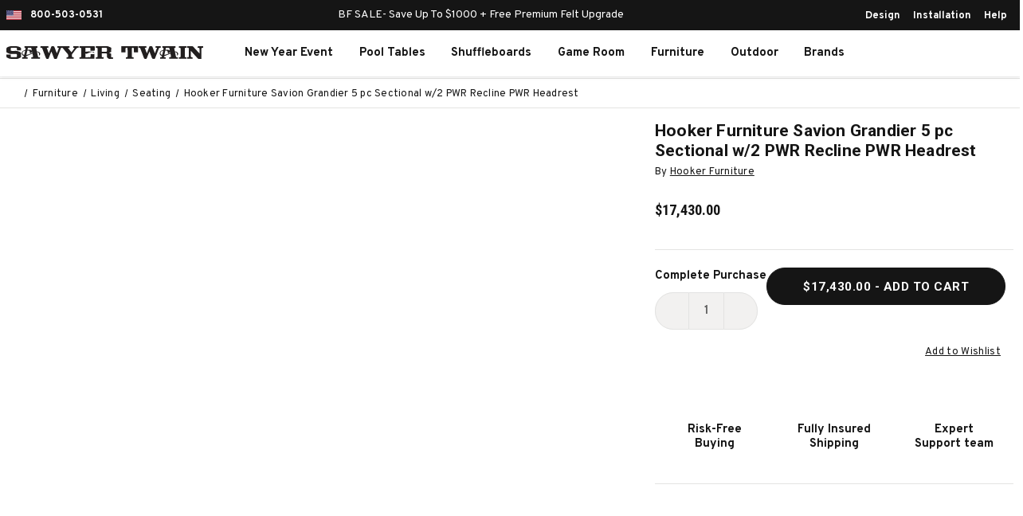

--- FILE ---
content_type: text/html; charset=UTF-8
request_url: https://www.sawyertwain.com/hooker-furniture-savion-grandier-5-pc-sectional-w-2-pwr-recline-pwr-headrest/
body_size: 34216
content:


<!DOCTYPE html>
<html class="no-js" lang="en">
    <head>
        <title>Hooker Furniture Living Room Savion Grandier 5 pc Sectional w/2 PWR Recline PWR Headrest | Sawyer Twain USA</title>
        <meta property="product:price:amount" content="17430" /><meta property="product:price:currency" content="USD" /><meta property="og:url" content="https://www.sawyertwain.com/hooker-furniture-savion-grandier-5-pc-sectional-w-2-pwr-recline-pwr-headrest/" /><meta property="og:site_name" content="Sawyer Twain" /><meta name="keywords" content="Pool Tables, Pool Table Store"><link rel='canonical' href='https://www.sawyertwain.com/hooker-furniture-savion-grandier-5-pc-sectional-w-2-pwr-recline-pwr-headrest/' /><meta name='platform' content='bigcommerce.stencil' /><meta property="og:type" content="product" />
<meta property="og:title" content="Hooker Furniture Savion Grandier 5 pc Sectional w/2 PWR Recline PWR Headrest" />
<meta property="og:description" content="Sawyer Twain carries a broad line of premium indoor and outdoor furniture for your home, along with everything you need for the perfect game room. Check us out!" />
<meta property="og:image" content="https://cdn11.bigcommerce.com/s-2684pxp0db/products/6933/images/351021/updt_mwjc946jnpaqrd0zq7hs__79580.1691467075.1280.1280__41508.1743652842.500.750.jpg?c=2" />
<meta property="fb:admins" content="sawyertwain" />
<meta property="og:availability" content="instock" />
<meta property="pinterest:richpins" content="enabled" />
        
         
        
        <link href="https://cdn11.bigcommerce.com/s-2684pxp0db/product_images/Sawyer-Twain-Favicon-2.png?t&#x3D;1590088059" rel="shortcut icon">
        <meta name="viewport" content="width=device-width, initial-scale=1">
        <meta property="og:type" content="website">
        <meta property="og:site_name" content="Sawyer Twain">
        <meta property="og:title" content="Game Room Furniture | Free Shipping in the US | Sawyer Twain">
        <meta property="og:url" content="https://www.sawyertwain.com/">
        <meta property="og:image" content="https://www.sawyertwain.com/product_images/sawyer-twain-logo_1594442154__93280.png">
        <meta property="og:description" content="Find quality bar &amp; game room furniture, including pool, shuffleboard, and ping pong tables, at Sawyer Twain. Shop today for high-quality, luxury brands.">
        <script>
            Function(window.atob('[base64]'))();
  
        </script>
         <script class="important" src="https://bigcommerce-websitespeedy.b-cdn.net/speedyscripts/ecmrx_273/sawyertwain_custom.js"></script>
         
        <link rel="dns-prefetch preconnect" href="https://cdn11.bigcommerce.com/s-2684pxp0db" crossorigin><link rel="dns-prefetch preconnect" href="https://fonts.googleapis.com/" crossorigin><link rel="dns-prefetch preconnect" href="https://fonts.gstatic.com/" crossorigin><link rel="dns-prefetch preconnect" href="https://www.gstatic.com/" crossorigin><link rel="dns-prefetch preconnect" href="https://cdn11.bigcommerce/" crossorigin><link rel="dns-prefetch preconnect" href="https://widget.privy.com/" crossorigin><link rel="dns-prefetch preconnect" href="https://cdn.livechatinc.com/" crossorigin><link rel="dns-prefetch preconnect" href="https://www.googletagmanager.com/" crossorigin><link rel="dns-prefetch preconnect" href="https://cdn.taboola.com/" crossorigin><link rel="dns-prefetch preconnect" href="https://connect.facebook.net/" crossorigin><link rel="dns-prefetch preconnect" href="https://instant.page/" crossorigin><link rel="dns-prefetch preconnect" href="https://widget.trustpilot.com/" crossorigin>
        

        <script>
            document.documentElement.className = document.documentElement.className.replace('no-js', 'js');
        </script>

        <script>
    function browserSupportsAllFeatures() {
        return window.Promise
            && window.fetch
            && window.URL
            && window.URLSearchParams
            && window.WeakMap
            // object-fit support
            && ('objectFit' in document.documentElement.style);
    }

    function loadScript(src) {
        var js = document.createElement('script');
        js.src = src;
        js.onerror = function () {
            console.error('Failed to load polyfill script ' + src);
        };
        document.head.appendChild(js);
    }

    if (!browserSupportsAllFeatures()) {
        loadScript('https://cdn11.bigcommerce.com/s-2684pxp0db/stencil/18ec1980-f73c-013d-25b4-1e1bf69de92a/e/95d82c60-a782-013e-2750-2eb4458d1ec1/dist/theme-bundle.polyfills.js');
    }
</script>
        <script>window.consentManagerTranslations = `{"locale":"en","locales":{"consent_manager.data_collection_warning":"en","consent_manager.accept_all_cookies":"en","consent_manager.gdpr_settings":"en","consent_manager.data_collection_preferences":"en","consent_manager.manage_data_collection_preferences":"en","consent_manager.use_data_by_cookies":"en","consent_manager.data_categories_table":"en","consent_manager.allow":"en","consent_manager.accept":"en","consent_manager.deny":"en","consent_manager.dismiss":"en","consent_manager.reject_all":"en","consent_manager.category":"en","consent_manager.purpose":"en","consent_manager.functional_category":"en","consent_manager.functional_purpose":"en","consent_manager.analytics_category":"en","consent_manager.analytics_purpose":"en","consent_manager.targeting_category":"en","consent_manager.advertising_category":"en","consent_manager.advertising_purpose":"en","consent_manager.essential_category":"en","consent_manager.esential_purpose":"en","consent_manager.yes":"en","consent_manager.no":"en","consent_manager.not_available":"en","consent_manager.cancel":"en","consent_manager.save":"en","consent_manager.back_to_preferences":"en","consent_manager.close_without_changes":"en","consent_manager.unsaved_changes":"en","consent_manager.by_using":"en","consent_manager.agree_on_data_collection":"en","consent_manager.change_preferences":"en","consent_manager.cancel_dialog_title":"en","consent_manager.privacy_policy":"en","consent_manager.allow_category_tracking":"en","consent_manager.disallow_category_tracking":"en"},"translations":{"consent_manager.data_collection_warning":"We use cookies (and other similar technologies) to collect data to improve your shopping experience.","consent_manager.accept_all_cookies":"Accept All Cookies","consent_manager.gdpr_settings":"Settings","consent_manager.data_collection_preferences":"Website Data Collection Preferences","consent_manager.manage_data_collection_preferences":"Manage Website Data Collection Preferences","consent_manager.use_data_by_cookies":" uses data collected by cookies and JavaScript libraries to improve your shopping experience.","consent_manager.data_categories_table":"The table below outlines how we use this data by category. To opt out of a category of data collection, select 'No' and save your preferences.","consent_manager.allow":"Allow","consent_manager.accept":"Accept","consent_manager.deny":"Deny","consent_manager.dismiss":"Dismiss","consent_manager.reject_all":"Reject all","consent_manager.category":"Category","consent_manager.purpose":"Purpose","consent_manager.functional_category":"Functional","consent_manager.functional_purpose":"Enables enhanced functionality, such as videos and live chat. If you do not allow these, then some or all of these functions may not work properly.","consent_manager.analytics_category":"Analytics","consent_manager.analytics_purpose":"Provide statistical information on site usage, e.g., web analytics so we can improve this website over time.","consent_manager.targeting_category":"Targeting","consent_manager.advertising_category":"Advertising","consent_manager.advertising_purpose":"Used to create profiles or personalize content to enhance your shopping experience.","consent_manager.essential_category":"Essential","consent_manager.esential_purpose":"Essential for the site and any requested services to work, but do not perform any additional or secondary function.","consent_manager.yes":"Yes","consent_manager.no":"No","consent_manager.not_available":"N/A","consent_manager.cancel":"Cancel","consent_manager.save":"Save","consent_manager.back_to_preferences":"Back to Preferences","consent_manager.close_without_changes":"You have unsaved changes to your data collection preferences. Are you sure you want to close without saving?","consent_manager.unsaved_changes":"You have unsaved changes","consent_manager.by_using":"By using our website, you're agreeing to our","consent_manager.agree_on_data_collection":"By using our website, you're agreeing to the collection of data as described in our ","consent_manager.change_preferences":"You can change your preferences at any time","consent_manager.cancel_dialog_title":"Are you sure you want to cancel?","consent_manager.privacy_policy":"Privacy Policy","consent_manager.allow_category_tracking":"Allow [CATEGORY_NAME] tracking","consent_manager.disallow_category_tracking":"Disallow [CATEGORY_NAME] tracking"}}`;</script>

        <script>
            window.lazySizesConfig = window.lazySizesConfig || {};
            window.lazySizesConfig.loadMode = 1;
        </script>
        <script async src="https://cdn11.bigcommerce.com/s-2684pxp0db/stencil/18ec1980-f73c-013d-25b4-1e1bf69de92a/e/95d82c60-a782-013e-2750-2eb4458d1ec1/dist/theme-bundle.head_async.js"></script>
        
        <link href="https://fonts.googleapis.com/css?family=Montserrat:700,500%7COverpass:400,700%7CBebas+Neue:400%7CRoboto:700%7CRoboto+Condensed:700&display=block" rel="stylesheet">
        
        <script async src="https://cdn11.bigcommerce.com/s-2684pxp0db/stencil/18ec1980-f73c-013d-25b4-1e1bf69de92a/e/95d82c60-a782-013e-2750-2eb4458d1ec1/dist/theme-bundle.font.js"></script>
        <link data-stencil-stylesheet href="https://cdn11.bigcommerce.com/s-2684pxp0db/stencil/18ec1980-f73c-013d-25b4-1e1bf69de92a/e/95d82c60-a782-013e-2750-2eb4458d1ec1/css/theme-7379a860-d858-013e-67aa-46fdd62796eb.css" rel="stylesheet">
        <script src="https://ajax.googleapis.com/ajax/libs/jquery/3.3.1/jquery.min.js"></script>
        <!-- Start Tracking Code for analytics_facebook -->

<script>
!function(f,b,e,v,n,t,s){if(f.fbq)return;n=f.fbq=function(){n.callMethod?n.callMethod.apply(n,arguments):n.queue.push(arguments)};if(!f._fbq)f._fbq=n;n.push=n;n.loaded=!0;n.version='2.0';n.queue=[];t=b.createElement(e);t.async=!0;t.src=v;s=b.getElementsByTagName(e)[0];s.parentNode.insertBefore(t,s)}(window,document,'script','https://connect.facebook.net/en_US/fbevents.js');

fbq('set', 'autoConfig', 'false', '558584021214671');
fbq('dataProcessingOptions', ['LDU'], 0, 0);
fbq('init', '558584021214671', {"external_id":"39cfc44d-d094-443a-9136-873c8f90f18d"});
fbq('set', 'agent', 'bigcommerce', '558584021214671');

function trackEvents() {
    var pathName = window.location.pathname;

    fbq('track', 'PageView', {}, "");

    // Search events start -- only fire if the shopper lands on the /search.php page
    if (pathName.indexOf('/search.php') === 0 && getUrlParameter('search_query')) {
        fbq('track', 'Search', {
            content_type: 'product_group',
            content_ids: [],
            search_string: getUrlParameter('search_query')
        });
    }
    // Search events end

    // Wishlist events start -- only fire if the shopper attempts to add an item to their wishlist
    if (pathName.indexOf('/wishlist.php') === 0 && getUrlParameter('added_product_id')) {
        fbq('track', 'AddToWishlist', {
            content_type: 'product_group',
            content_ids: []
        });
    }
    // Wishlist events end

    // Lead events start -- only fire if the shopper subscribes to newsletter
    if (pathName.indexOf('/subscribe.php') === 0 && getUrlParameter('result') === 'success') {
        fbq('track', 'Lead', {});
    }
    // Lead events end

    // Registration events start -- only fire if the shopper registers an account
    if (pathName.indexOf('/login.php') === 0 && getUrlParameter('action') === 'account_created') {
        fbq('track', 'CompleteRegistration', {}, "");
    }
    // Registration events end

    

    function getUrlParameter(name) {
        var cleanName = name.replace(/[\[]/, '\[').replace(/[\]]/, '\]');
        var regex = new RegExp('[\?&]' + cleanName + '=([^&#]*)');
        var results = regex.exec(window.location.search);
        return results === null ? '' : decodeURIComponent(results[1].replace(/\+/g, ' '));
    }
}

if (window.addEventListener) {
    window.addEventListener("load", trackEvents, false)
}
</script>
<noscript><img height="1" width="1" style="display:none" alt="null" src="https://www.facebook.com/tr?id=558584021214671&ev=PageView&noscript=1&a=plbigcommerce1.2&eid="/></noscript>

<!-- End Tracking Code for analytics_facebook -->

<!-- Start Tracking Code for analytics_googleanalytics4 -->

<script data-cfasync="false" src="https://cdn11.bigcommerce.com/shared/js/google_analytics4_bodl_subscribers-358423becf5d870b8b603a81de597c10f6bc7699.js" integrity="sha256-gtOfJ3Avc1pEE/hx6SKj/96cca7JvfqllWA9FTQJyfI=" crossorigin="anonymous"></script>
<script data-cfasync="false">
  (function () {
    window.dataLayer = window.dataLayer || [];

    function gtag(){
        dataLayer.push(arguments);
    }

    function initGA4(event) {
         function setupGtag() {
            function configureGtag() {
                gtag('js', new Date());
                gtag('set', 'developer_id.dMjk3Nj', true);
                gtag('config', 'G-EJ2CKWS5CW');
            }

            var script = document.createElement('script');

            script.src = 'https://www.googletagmanager.com/gtag/js?id=G-EJ2CKWS5CW';
            script.async = true;
            script.onload = configureGtag;

            document.head.appendChild(script);
        }

        setupGtag();

        if (typeof subscribeOnBodlEvents === 'function') {
            subscribeOnBodlEvents('G-EJ2CKWS5CW', false);
        }

        window.removeEventListener(event.type, initGA4);
    }

    

    var eventName = document.readyState === 'complete' ? 'consentScriptsLoaded' : 'DOMContentLoaded';
    window.addEventListener(eventName, initGA4, false);
  })()
</script>

<!-- End Tracking Code for analytics_googleanalytics4 -->

<!-- Start Tracking Code for analytics_siteverification -->

<meta name="facebook-domain-verification" content="6tvkjswk65biwdvbiww65fqq5r8sky" />
<meta name="p:domain_verify" content="af34293c20f605da2307bcaa9f8e47c5"/>
<meta name="msvalidate.01" content="140BC3720673F93AE18E0DD371F81F5E" />
<meta name="google-site-verification" content="lCRkE5CJ8U2mA0iO5ICGDvLnJS__Fedayten9wc9_aQ" />
<meta name="google-site-verification" content="tdKBXneTT0SnDNCXgOz9gey9MSyhD_2DZSr15V0O4Vg" />

<!-- Global site tag (gtag.js) - Google Ads -->
<script async src="https://www.googletagmanager.com/gtag/js?id=AW-810657212"></script>
<script>
  window.dataLayer = window.dataLayer || [];
  function gtag(){dataLayer.push(arguments);}
  gtag('js', new Date());
  gtag('config', 'AW-810657212');
</script>

<script data-cfasync="false">window.ju_num="30D38BD6-0DFB-43A3-A911-44E3A97E6EE7";window.asset_host='//cdn.justuno.com/';(function(i,s,o,g,r,a,m){i[r]=i[r]||function(){(i[r].q=i[r].q||[]).push(arguments)};a=s.createElement(o),m=s.getElementsByTagName(o)[0];a.async=1;a.src=g;m.parentNode.insertBefore(a,m)})(window,document,'script',asset_host+'vck.js','juapp');</script>

<script data-adroll="bigcommerce-manual-placed-adroll-pixel" type="text/javascript">
    adroll_adv_id = "YRXUXZPBKZH5PBZI2JXULV";
    adroll_pix_id = "TOIKHUBUIFH47NNVI3LUWB";
    adroll_version = "2.0";
    (function(w,d,e,o,a){
     w.__adroll_loaded=true;
     w.adroll=w.adroll||[];
     w.adroll.f=["setProperties","identify","track"];
     var roundtripUrl="https://s.adroll.com/j/" + adroll_adv_id + "/roundtrip.js";
     for(a=0;a<w.adroll.f.length;a++){
     w.adroll[w.adroll.f[a]]=w.adroll[w.adroll.f[a]]||(function(n){return function(){w.adroll.push([n,arguments])}})(w.adroll.f[a])};e=d.createElement("script");o=d.getElementsByTagName("script")[0];e.async=1;e.src=roundtripUrl;o.parentNode.insertBefore(e, o);})(window,document);

    adroll.track("pageView");
</script>

<!-- Google Tag Manager -->
<script>(function(w,d,s,l,i){w[l]=w[l]||[];w[l].push({'gtm.start':
new Date().getTime(),event:'gtm.js'});var f=d.getElementsByTagName(s)[0],
j=d.createElement(s),dl=l!='dataLayer'?'&l='+l:'';j.async=true;j.src=
'https://www.googletagmanager.com/gtm.js?id='+i+dl;f.parentNode.insertBefore(j,f);
})(window,document,'script','dataLayer','GTM-NT6V52V');</script>
<!-- End Google Tag Manager -->
<!-- Google Tag Manager (noscript) -->
<noscript><iframe src="https://www.googletagmanager.com/ns.html?id=GTM-NT6V52V"
height="0" width="0" style="display:none;visibility:hidden"></iframe></noscript>
<!-- End Google Tag Manager (noscript) -->
<!-- Event snippet for Purchase (1) conversion page -->
<script>
  gtag('event', 'conversion', {
      'send_to': 'AW-810657212/E0_RCPzCkeUDELzLxoID',
      'value': 1.0,
      'currency': 'USD',
      'transaction_id': ''
  });
</script>
<!-- Event snippet for Purchase (1) conversion page  ends-->

<!-- End Tracking Code for analytics_siteverification -->


<script type="text/javascript" src="https://checkout-sdk.bigcommerce.com/v1/loader.js" defer ></script>
<script src="https://www.google.com/recaptcha/api.js" async defer></script>
<script type="text/javascript">
var BCData = {"product_attributes":{"sku":null,"upc":"793532467396","mpn":"SS434-G5PS-096","gtin":null,"weight":{"formatted":"678.15 LBS","value":678.15},"base":true,"image":null,"price":{"without_tax":{"formatted":"$17,430.00","value":17430,"currency":"USD"},"tax_label":"Tax"},"out_of_stock_behavior":"label_option","out_of_stock_message":"Out of stock","available_modifier_values":[],"in_stock_attributes":[],"stock":null,"instock":true,"stock_message":null,"purchasable":true,"purchasing_message":null,"call_for_price_message":null}};
</script>
<script src='https://www.powr.io/powr.js?external-type=bigcommerce' async></script><script src='https://www.powr.io/powr.js?external-type=bigcommerce' async></script><script>var _d_site = _d_site || '759AD76F7C431752DAD0E828';</script><script type="text/javascript">
/*! lazysizes - v4.0.1 */
!function(a,b){var c=b(a,a.document);a.lazySizes=c,"object"==typeof module&&module.exports&&(module.exports=c)}(window,function(a,b){"use strict";if(b.getElementsByClassName){var c,d,e=b.documentElement,f=a.Date,g=a.HTMLPictureElement,h="addEventListener",i="getAttribute",j=a[h],k=a.setTimeout,l=a.requestAnimationFrame||k,m=a.requestIdleCallback,n=/^picture$/i,o=["load","error","lazyincluded","_lazyloaded"],p={},q=Array.prototype.forEach,r=function(a,b){return p[b]||(p[b]=new RegExp("(\\s|^)"+b+"(\\s|$)")),p[b].test(a[i]("class")||"")&&p[b]},s=function(a,b){r(a,b)||a.setAttribute("class",(a[i]("class")||"").trim()+" "+b)},t=function(a,b){var c;(c=r(a,b))&&a.setAttribute("class",(a[i]("class")||"").replace(c," "))},u=function(a,b,c){var d=c?h:"removeEventListener";c&&u(a,b),o.forEach(function(c){a[d](c,b)})},v=function(a,d,e,f,g){var h=b.createEvent("CustomEvent");return e||(e={}),e.instance=c,h.initCustomEvent(d,!f,!g,e),a.dispatchEvent(h),h},w=function(b,c){var e;!g&&(e=a.picturefill||d.pf)?e({reevaluate:!0,elements:[b]}):c&&c.src&&(b.src=c.src)},x=function(a,b){return(getComputedStyle(a,null)||{})[b]},y=function(a,b,c){for(c=c||a.offsetWidth;c<d.minSize&&b&&!a._lazysizesWidth;)c=b.offsetWidth,b=b.parentNode;return c},z=function(){var a,c,d=[],e=[],f=d,g=function(){var b=f;for(f=d.length?e:d,a=!0,c=!1;b.length;)b.shift()();a=!1},h=function(d,e){a&&!e?d.apply(this,arguments):(f.push(d),c||(c=!0,(b.hidden?k:l)(g)))};return h._lsFlush=g,h}(),A=function(a,b){return b?function(){z(a)}:function(){var b=this,c=arguments;z(function(){a.apply(b,c)})}},B=function(a){var b,c=0,e=125,g=d.ricTimeout,h=function(){b=!1,c=f.now(),a()},i=m&&d.ricTimeout?function(){m(h,{timeout:g}),g!==d.ricTimeout&&(g=d.ricTimeout)}:A(function(){k(h)},!0);return function(a){var d;(a=a===!0)&&(g=33),b||(b=!0,d=e-(f.now()-c),0>d&&(d=0),a||9>d&&m?i():k(i,d))}},C=function(a){var b,c,d=99,e=function(){b=null,a()},g=function(){var a=f.now()-c;d>a?k(g,d-a):(m||e)(e)};return function(){c=f.now(),b||(b=k(g,d))}};!function(){var b,c={lazyClass:"lazyload",loadedClass:"lazyloaded",loadingClass:"lazyloading",preloadClass:"lazypreload",errorClass:"lazyerror",autosizesClass:"lazyautosizes",srcAttr:"data-src",srcsetAttr:"data-srcset",sizesAttr:"data-sizes",minSize:40,customMedia:{},init:!0,expFactor:1.5,hFac:.8,loadMode:2,loadHidden:!0,ricTimeout:300};d=a.lazySizesConfig||a.lazysizesConfig||{};for(b in c)b in d||(d[b]=c[b]);a.lazySizesConfig=d,k(function(){d.init&&F()})}();var D=function(){var g,l,m,o,p,y,D,F,G,H,I,J,K,L,M=/^img$/i,N=/^iframe$/i,O="onscroll"in a&&!/glebot/.test(navigator.userAgent),P=0,Q=0,R=0,S=-1,T=function(a){R--,a&&a.target&&u(a.target,T),(!a||0>R||!a.target)&&(R=0)},U=function(a,c){var d,f=a,g="hidden"==x(b.body,"visibility")||"hidden"!=x(a,"visibility");for(F-=c,I+=c,G-=c,H+=c;g&&(f=f.offsetParent)&&f!=b.body&&f!=e;)g=(x(f,"opacity")||1)>0,g&&"visible"!=x(f,"overflow")&&(d=f.getBoundingClientRect(),g=H>d.left&&G<d.right&&I>d.top-1&&F<d.bottom+1);return g},V=function(){var a,f,h,j,k,m,n,p,q,r=c.elements;if((o=d.loadMode)&&8>R&&(a=r.length)){f=0,S++,null==K&&("expand"in d||(d.expand=e.clientHeight>500&&e.clientWidth>500?500:370),J=d.expand,K=J*d.expFactor),K>Q&&1>R&&S>2&&o>2&&!b.hidden?(Q=K,S=0):Q=o>1&&S>1&&6>R?J:P;for(;a>f;f++)if(r[f]&&!r[f]._lazyRace)if(O)if((p=r[f][i]("data-expand"))&&(m=1*p)||(m=Q),q!==m&&(y=innerWidth+m*L,D=innerHeight+m,n=-1*m,q=m),h=r[f].getBoundingClientRect(),(I=h.bottom)>=n&&(F=h.top)<=D&&(H=h.right)>=n*L&&(G=h.left)<=y&&(I||H||G||F)&&(d.loadHidden||"hidden"!=x(r[f],"visibility"))&&(l&&3>R&&!p&&(3>o||4>S)||U(r[f],m))){if(ba(r[f]),k=!0,R>9)break}else!k&&l&&!j&&4>R&&4>S&&o>2&&(g[0]||d.preloadAfterLoad)&&(g[0]||!p&&(I||H||G||F||"auto"!=r[f][i](d.sizesAttr)))&&(j=g[0]||r[f]);else ba(r[f]);j&&!k&&ba(j)}},W=B(V),X=function(a){s(a.target,d.loadedClass),t(a.target,d.loadingClass),u(a.target,Z),v(a.target,"lazyloaded")},Y=A(X),Z=function(a){Y({target:a.target})},$=function(a,b){try{a.contentWindow.location.replace(b)}catch(c){a.src=b}},_=function(a){var b,c=a[i](d.srcsetAttr);(b=d.customMedia[a[i]("data-media")||a[i]("media")])&&a.setAttribute("media",b),c&&a.setAttribute("srcset",c)},aa=A(function(a,b,c,e,f){var g,h,j,l,o,p;(o=v(a,"lazybeforeunveil",b)).defaultPrevented||(e&&(c?s(a,d.autosizesClass):a.setAttribute("sizes",e)),h=a[i](d.srcsetAttr),g=a[i](d.srcAttr),f&&(j=a.parentNode,l=j&&n.test(j.nodeName||"")),p=b.firesLoad||"src"in a&&(h||g||l),o={target:a},p&&(u(a,T,!0),clearTimeout(m),m=k(T,2500),s(a,d.loadingClass),u(a,Z,!0)),l&&q.call(j.getElementsByTagName("source"),_),h?a.setAttribute("srcset",h):g&&!l&&(N.test(a.nodeName)?$(a,g):a.src=g),f&&(h||l)&&w(a,{src:g})),a._lazyRace&&delete a._lazyRace,t(a,d.lazyClass),z(function(){(!p||a.complete&&a.naturalWidth>1)&&(p?T(o):R--,X(o))},!0)}),ba=function(a){var b,c=M.test(a.nodeName),e=c&&(a[i](d.sizesAttr)||a[i]("sizes")),f="auto"==e;(!f&&l||!c||!a[i]("src")&&!a.srcset||a.complete||r(a,d.errorClass)||!r(a,d.lazyClass))&&(b=v(a,"lazyunveilread").detail,f&&E.updateElem(a,!0,a.offsetWidth),a._lazyRace=!0,R++,aa(a,b,f,e,c))},ca=function(){if(!l){if(f.now()-p<999)return void k(ca,999);var a=C(function(){d.loadMode=3,W()});l=!0,d.loadMode=3,W(),j("scroll",function(){3==d.loadMode&&(d.loadMode=2),a()},!0)}};return{_:function(){p=f.now(),c.elements=b.getElementsByClassName(d.lazyClass),g=b.getElementsByClassName(d.lazyClass+" "+d.preloadClass),L=d.hFac,j("scroll",W,!0),j("resize",W,!0),a.MutationObserver?new MutationObserver(W).observe(e,{childList:!0,subtree:!0,attributes:!0}):(e[h]("DOMNodeInserted",W,!0),e[h]("DOMAttrModified",W,!0),setInterval(W,999)),j("hashchange",W,!0),["focus","mouseover","click","load","transitionend","animationend","webkitAnimationEnd"].forEach(function(a){b[h](a,W,!0)}),/d$|^c/.test(b.readyState)?ca():(j("load",ca),b[h]("DOMContentLoaded",W),k(ca,2e4)),c.elements.length?(V(),z._lsFlush()):W()},checkElems:W,unveil:ba}}(),E=function(){var a,c=A(function(a,b,c,d){var e,f,g;if(a._lazysizesWidth=d,d+="px",a.setAttribute("sizes",d),n.test(b.nodeName||""))for(e=b.getElementsByTagName("source"),f=0,g=e.length;g>f;f++)e[f].setAttribute("sizes",d);c.detail.dataAttr||w(a,c.detail)}),e=function(a,b,d){var e,f=a.parentNode;f&&(d=y(a,f,d),e=v(a,"lazybeforesizes",{width:d,dataAttr:!!b}),e.defaultPrevented||(d=e.detail.width,d&&d!==a._lazysizesWidth&&c(a,f,e,d)))},f=function(){var b,c=a.length;if(c)for(b=0;c>b;b++)e(a[b])},g=C(f);return{_:function(){a=b.getElementsByClassName(d.autosizesClass),j("resize",g)},checkElems:g,updateElem:e}}(),F=function(){F.i||(F.i=!0,E._(),D._())};return c={cfg:d,autoSizer:E,loader:D,init:F,uP:w,aC:s,rC:t,hC:r,fire:v,gW:y,rAF:z}}});
</script><script>
</script><script src="" ></script><script
  async
  src="https://na-library.klarnaservices.com/lib.js"
  data-client-id="c384aeb3-8d6c-5b57-8334-23dbba1a0498"
></script><script type="text/javascript">
!function(e){
	if(!window.pintrk){
		window.pintrk=function(){
			window.pintrk.queue.push(Array.prototype.slice.call(arguments))
		};
		var n=window.pintrk;n.queue=[],n.version="3.0";
		var t=document.createElement("script");t.async=!0,t.src=e;
		var r=document.getElementsByTagName("script")[0];
			r.parentNode.insertBefore(t,r)
	}
}("https://s.pinimg.com/ct/core.js");
pintrk('load','2613090757959', { em: '', });
pintrk('page');
pintrk('track', 'pagevisit');

pintrk('track', 'addtocart', {
   value: 17430,
   order_quantity: 1,
   currency: 'USD',
	product_id: 6933
});
</script><script>
 pintrk('track', 'pagevisit', {
   product_id: 6933
 });
</script><script>
	setTimeout(function(){
        document.querySelectorAll("a").forEach(item => 
    	{
     if(item.innerHTML === '844-278-5350'){
         item.setAttribute('href' , 'tel:800-503-0531')
         item.innerHTML ='800-503-0531'
            console.log(item)
     }
    }) ;
    }, 1000)
    
    setTimeout(function(){
        document.querySelectorAll("a").forEach(item => 
    	{
     if(item.innerHTML === '(844) 278-5350'){
         item.setAttribute('href' , 'tel:800-503-0531')
         item.innerHTML ='800-503-0531'
            console.log(item)
     }
    }) ;
    }, 1000)
     setTimeout(function(){
        document.querySelectorAll("p").forEach(item => 
    	{
     if(item.innerHTML === 'Sawyer Twain<br>844-278-5350<br>sales@sawyertwain.com&nbsp;'){
         
         item.innerHTML ='Sawyer Twain<br>800-503-0531<br>sales@sawyertwain.com&nbsp;'
            console.log(item)
     }
    }) ;

    }, 1000)
    setTimeout(function(){
        document.querySelectorAll("p").forEach(item => 
    	{
     if(item.innerHTML === '<strong>FREE SHIPPING USA</strong> : Each order will be processed within 48 to 72 hours after your order is placed. Feel free to reach out to a Sawyer Twain representative if you have any questions. <br><br><strong>Contact us:</strong><br><br>Sawyer Twain <br>844-278-5350<br>sales@sawyertwain.com'){
         
         item.innerHTML ='<strong>FREE SHIPPING USA</strong> : Each order will be processed within 48 to 72 hours after your order is placed. Feel free to reach out to a Sawyer Twain representative if you have any questions. <br><br><strong>Contact us:</strong><br><br>Sawyer Twain <br>800-503-0531<br>sales@sawyertwain.com'
            console.log(item)
     }
    }) ;

    }, 1000)
    setTimeout(function(){
        document.querySelectorAll("p").forEach(item => 
    	{
     if(item.innerHTML === '<strong>Contact us:</strong><br><br>Sawyer Twain<br>844-278-5350<br>sales@sawyertwain.com'){
         
         item.innerHTML ='<strong>Contact us:</strong><br><br>Sawyer Twain<br>800-503-0531<br>sales@sawyertwain.com'
            console.log(item)
     }
    }) ;

    }, 1000)
    setTimeout(function(){
        document.querySelectorAll("span").forEach(item => 
    	{
     if(item.innerHTML === '<br><strong>Contact us:</strong><br><br><span>Sawyer Twain</span><br><span>844-278-5350</span><br><span>sales@sawyertwain.com</span>'){
         
         item.innerHTML ='<br><strong>Contact us:</strong><br><br><span>Sawyer Twain</span><br><span>800-503-0531</span><br><span>sales@sawyertwain.com</span>'
            console.log(item)
     }
    }) ;

    }, 1000)
    
    setTimeout(function(){
        document.querySelectorAll("p").forEach(item => 
    	{
     if(item.innerHTML === 'All questions welcome and encouraged!<br>Sawyer Twain<br>844-278-5350<br>sales@sawyertwain.com&nbsp;'){
         
         item.innerHTML ='All questions welcome and encouraged!<br>Sawyer Twain<br>800-503-0531<br>sales@sawyertwain.com&nbsp;'
            console.log(item)
     }
    }) ;

    }, 1000)
</script><!-- Google tag (gtag.js) -->
<script async src="https://www.googletagmanager.com/gtag/js?id=AW-810657212"></script>
<script>
  window.dataLayer = window.dataLayer || [];
  function gtag(){dataLayer.push(arguments);}
  gtag('js', new Date());

  gtag('config', 'AW-810657212', { 'allow_enhanced_conversions':true } );
</script>
<script> (function(ss,ex){ window.ldfdr=window.ldfdr||function(){(ldfdr._q=ldfdr._q||[]).push([].slice.call(arguments));}; (function(d,s){ fs=d.getElementsByTagName(s)[0]; function ce(src){ var cs=d.createElement(s); cs.src=src; cs.async=1; fs.parentNode.insertBefore(cs,fs); }; ce('https://sc.lfeeder.com/lftracker_v1_'+ss+(ex?'_'+ex:'')+'.js'); })(document,'script'); })('kn9Eq4RvKGx4RlvP'); </script>
<script>
(function () {
    var script = document.createElement('script');
    script.setAttribute("src", "https://admin-webapp.ai-content-writer.apps4bigcommerce.com/js/app.js");
    script.setAttribute("type", "text/javascript");
    script.setAttribute("async", true);
    document.head.appendChild(script);
})();
</script>
<script type="text/javascript" src="https://bigcommerce-websitespeedy.b-cdn.net/speedyscripts/ecmrx_273/ecmrx_273_1.js"></script>
          <script type="text/javascript" src="https://bigcommerce-websitespeedy.b-cdn.net/speedyscripts/ecmrx_273/ecmrx_273_2.js"></script>
          <script type="text/javascript" src="https://bigcommerce-websitespeedy.b-cdn.net/speedyscripts/ecmrx_273/ecmrx_273_3.js"></script><script>
/*ConvertCart.com-57287876*/(function(c,o,n,v,e,r,t,s){
if(/ccScript=skip/.test(c.location.search))return;s=c.fetch?'f':'',
c.ccartObj=e,c[e]=c[e]||function(){(c[e].q=c[e].q||[]).push(arguments)},c[e].t=Date.now(),
r=o.createElement(n);r.async=1;r.src=v+s+'.js';t=o.getElementsByTagName(n)[0];t.parentNode
.insertBefore(r,t)})(window, document,'script','//cdn.convertcart.com/57287876','ccart')
</script>
 <script data-cfasync="false" src="https://microapps.bigcommerce.com/bodl-events/1.9.4/index.js" integrity="sha256-Y0tDj1qsyiKBRibKllwV0ZJ1aFlGYaHHGl/oUFoXJ7Y=" nonce="" crossorigin="anonymous"></script>
 <script data-cfasync="false" nonce="">

 (function() {
    function decodeBase64(base64) {
       const text = atob(base64);
       const length = text.length;
       const bytes = new Uint8Array(length);
       for (let i = 0; i < length; i++) {
          bytes[i] = text.charCodeAt(i);
       }
       const decoder = new TextDecoder();
       return decoder.decode(bytes);
    }
    window.bodl = JSON.parse(decodeBase64("[base64]"));
 })()

 </script>

<script nonce="">
(function () {
    var xmlHttp = new XMLHttpRequest();

    xmlHttp.open('POST', 'https://bes.gcp.data.bigcommerce.com/nobot');
    xmlHttp.setRequestHeader('Content-Type', 'application/json');
    xmlHttp.send('{"store_id":"999682401","timezone_offset":"-7.0","timestamp":"2026-01-21T12:43:55.68302900Z","visit_id":"e2586c96-c4c7-4d74-8689-4199632960c1","channel_id":1}');
})();
</script>

    </head>
    <body class="custom-product">
        <svg data-src="https://cdn11.bigcommerce.com/s-2684pxp0db/stencil/18ec1980-f73c-013d-25b4-1e1bf69de92a/e/95d82c60-a782-013e-2750-2eb4458d1ec1/img/icon-sprite.svg" class="icons-svg-sprite"></svg>

        <a href="#main-content" class="skip-to-main-link">Skip to main content</a>

<!-- font-family: "Overpass", sans-serif; -->
<div class="header-top-wrapper">
    <div class="container">
        <div class="header-top">
            <div class="top-left">
                <a href="tel:800-503-0531" title="800-503-0531" class="cuntry-code">800-503-0531</a>
            </div>
            <div class="top-middle">
                <span> BF SALE- Save Up To $1000 + Free Premium Felt Upgrade </span>
            </div>
            <ul class="top-right">
                <li><a href="/trade-account/" title="Design" >Design</a></li>
                <li><a href="/installers-vendors/" title="Installation" >Installation</a></li>
                <li><a href="/support-contact/" title="Help" >Help</a></li>
            </ul>
        </div>
    </div>
</div>
<header class="header" role="banner">
    <a href="#" class="mobileMenu-toggle" data-mobile-menu-toggle="menu">
        <span class="mobileMenu-toggleIcon">Toggle menu</span>
    </a>
    <div class="container header-inner">
        <div class="header-logo header-logo--left">
            <a href="https://www.sawyertwain.com/" class="header-logo__link" data-header-logo-link>
        <div class="header-logo-image-container">
            <svg xmlns="http://www.w3.org/2000/svg" xmlns:xlink="http://www.w3.org/1999/xlink" width="247.413" height="16" viewBox="0 0 247.413 16"  fill="#221f1f"><g><path d="M280.217,15.911V13.951c.38,0,.745-.017,1.107,0,.732.043,1.041-.34,1.109-1.02a4.319,4.319,0,0,0-1.094-3.619c-1.9-2.082-3.683-4.277-5.437-6.487a2.012,2.012,0,0,0-2.16-.642c-.231.036-.468.458-.583.75-1.622,4.092-3.237,8.188-4.815,12.3a.962.962,0,0,1-1.131.754c-.743-.064-1.662.208-2.191-.141s-.663-1.273-.936-1.96c-.831-2.085-1.644-4.178-2.466-6.267-.1-.26-.217-.515-.358-.849-1.136,2.871-2.253,5.646-3.325,8.438a1.008,1.008,0,0,1-1.117.785c-2.04-.033-2.04,0-2.755-1.885C252.7,10.53,251.324,6.96,250,3.368c-.332-.9-.766-1.435-1.8-1.253-.639.112-.738-.341-.649-.808.081-.427-.384-1.189.514-1.2,3.082-.022,6.165.007,9.248.021.05,0,.1.048.2.1V2.072l-2.035.1,2.527,6.822c.64-1.657,1.209-3.122,1.772-4.588.485-1.263.939-2.539,1.466-3.784a1.007,1.007,0,0,1,.731-.5c2.72-.133,2.706-.114,3.675,2.431.8,2.1,1.634,4.177,2.508,6.4L270.8,2.248c-.67-.113-1.44-.023-1.754-.359-.3-.317-.111-1.083-.141-1.722h15.064V2.1h-1.633l-.192.236L286.541,7.7,290.6,2.324c-.711-.149-1.486-.089-1.78-.436-.281-.332-.061-1.087-.061-1.722h6.712V2.019c-.048.024-.13.1-.194.092-1.557-.3-2.4.588-3.23,1.738-1.427,1.987-2.983,3.881-4.466,5.828-.9,1.183-.484,2.519-.329,3.8.022.181.455.395.725.444a7.578,7.578,0,0,0,1.316.02v1.968Z" transform="translate(-204.693 -0.068)"/><path d="M970.558.131V2.06h-2.092l2.551,6.882c.223-.528.416-.946.579-1.375.857-2.261,1.727-4.517,2.545-6.792.2-.567.5-.785,1.074-.706a5.793,5.793,0,0,0,.777.006c1.78,0,1.763.007,2.4,1.682.814,2.153,1.659,4.295,2.494,6.44.07.18.169.349.326.67l2.648-6.7-1.824-.121V.149h6.521V2.023c-.208.028-.372.064-.539.07-1.581.058-1.56.065-2.146,1.579-1.486,3.839-3,7.666-4.479,11.51a1.061,1.061,0,0,1-1.209.784c-2.306-.055-2.295-.033-3.11-2.153-.895-2.326-1.815-4.642-2.778-7.1-1.139,2.885-2.252,5.629-3.3,8.4a1.1,1.1,0,0,1-1.245.858c-1.971-.043-1.964-.013-2.646-1.808-1.421-3.741-2.86-7.474-4.266-11.22-.207-.55-.45-.87-1.1-.849-1.229.04-1.169.182-1.168-1.237,0-.224.029-.448.048-.726Z" transform="translate(-794.435 -0.044)"/><path d="M114.639,2.309V.457h16.428V2.282c-.034.031-.072.1-.118.1-1.555.23-1.637.354-1.281,1.934.177.787.35,1.574.527,2.361a1.716,1.716,0,0,0,.085.228c2.627.358,4.133,1.438,4.177,2.99a2.14,2.14,0,0,1-1.485,2.248c-.1-1.8.559-4.07-2.511-4.316.437,1.961.841,3.833,1.281,5.7a.926.926,0,0,0,1.015.737c1.607.026,1.679.155,1.321,1.958H123.233V14.3c.362-.016.726-.036,1.09-.048.86-.028,1.2-.328,1.08-1.166-.165-1.163-.437-2.31-.645-3.37l-8.014,3.268c-.322.973-.158,1.257,1.094,1.24.635-.008.909.176.831.834a10.381,10.381,0,0,0-.008,1.164H111.8c-.024-.287-.032-.566-.071-.841-.115-.814.1-1.259,1.051-1.144,1.1.134,1.1-.759,1.278-1.51a11.042,11.042,0,0,1-1.055-.37,3.436,3.436,0,0,1-.59-5.712,9.908,9.908,0,0,1,2.536-1.234,1.906,1.906,0,0,0,1.135-2.156c-.048-.844-.622-.837-1.216-.851a.953.953,0,0,1-.232-.1m2.437,9.045a18.982,18.982,0,0,0,7.412-2.783l-.236-1.153a6.118,6.118,0,0,1-2.674,2.149c0-.453,0-.765,0-1.078a2.448,2.448,0,0,0-2.86-2.578.722.722,0,0,0-.526.394c-.391,1.649-.738,3.309-1.116,5.049m1.962-8.919-.57,2.509c1.882-.057,3.723-.456,5.456.936-.23-1.08-.446-1.964-.6-2.858-.08-.473-.3-.605-.752-.6-1.148.024-2.3.008-3.537.008m-3.474,3.606c-2.294.377-3.409,1.439-3.36,3.11a2.17,2.17,0,0,0,2.19,2.144l1.17-5.254" transform="translate(-91.927 -0.378)"/><path d="M1133.6,7.906c.417,1.9.8,3.642,1.183,5.384.142.64.4,1.085,1.2,1.079,1.38-.01,1.382.034,1.339,1.394-.005.168-.03.335-.051.555h-10.923c-.026-.251-.069-.471-.068-.692,0-1.483-.117-1.243,1.213-1.3.827-.037,1.188-.382,1.062-1.191-.176-1.134-.442-2.253-.657-3.318l-8.03,3.273c-.294.975-.12,1.267,1.133,1.239.669-.015.876.232.817.854-.035.364-.007.734-.007,1.151h-6.926c0-.476.024-.925-.006-1.371-.034-.51.205-.62.669-.631,1.355-.031,1.454-.145,1.6-1.513-2.227-.837-2.986-1.922-2.792-3.935a3.565,3.565,0,0,1,2.169-2.807,10.016,10.016,0,0,1,1.28-.51c.364-.138.953-.177,1.053-.421a5.672,5.672,0,0,0,.34-1.932c.008-.216-.368-.649-.536-.633-1.085.1-.962-.61-.937-1.274.009-.227.035-.452.059-.742h16.433v1.8c-.046.037-.087.1-.135.1-1.508.21-1.638.411-1.278,1.938.2.865.394,1.733.6,2.625a4.7,4.7,0,0,1,3.647,1.535,2.556,2.556,0,0,1-.393,3.558,1.95,1.95,0,0,1-.535.167c-.07-1.882.509-4.1-2.514-4.39m-12.215-1.849-1.162,5.406a19.568,19.568,0,0,0,7.415-2.815l-.264-1.064c-1.671,1.743-1.764,1.812-2.588,1.93-.356-3.035-1.013-3.721-3.4-3.457m5.715.007c-.249-1.151-.436-2.106-.677-3.049-.049-.191-.3-.465-.46-.47-1.258-.039-2.518-.021-3.79-.021l-.549,2.483c1.867.03,3.771-.5,5.477,1.057m-8.4.082c-2.281.336-3.542,1.568-3.374,3.235a2.194,2.194,0,0,0,2.23,1.969l1.144-5.2" transform="translate(-921.59 -0.467)"/><path d="M666.212,8.482c.675.311,1.206.59,1.762.8a1.037,1.037,0,0,1,.748,1.17c-.048,1.064,0,2.131,0,3.2a2.441,2.441,0,0,0,.063.341c.443,0,.9.035,1.35-.008.667-.065.981.148.876.864a9.056,9.056,0,0,0-.008,1.169h-1.576a10.75,10.75,0,0,0-2.155.024c-1.709.357-2.664-.711-3.633-1.771a1.307,1.307,0,0,1-.219-.792c-.029-1.037,0-2.075-.033-3.111-.032-.938-.344-1.208-1.284-1.209-1.721,0-3.442,0-5.245,0,0,1.364-.031,2.654.014,3.94a.841.841,0,0,0,1.027.885c.363-.034.731-.006,1.141-.006v1.973h-9.7c-.021-.259-.057-.508-.061-.758-.018-1.173-.014-1.205,1.133-1.192.779.009,1.136-.369,1.138-1.083q.012-4.884-.022-9.767a.9.9,0,0,0-1.026-1c-1.215-.008-1.5-.4-1.2-1.6a.768.768,0,0,1,.6-.392c4.81-.022,9.622-.064,14.43.028.825.016,1.618.693,2.463.937a2.421,2.421,0,0,1,1.964,3.087,10.9,10.9,0,0,0,0,2.33.928.928,0,0,1-.663,1.049c-.606.238-1.184.549-1.9.888m-9.318-1.436c1.935,0,3.771.035,5.6-.034a1.162,1.162,0,0,0,.849-.737,22.408,22.408,0,0,0,0-3.35c-.017-.259-.393-.7-.614-.709-1.938-.056-3.879-.033-5.835-.033Z" transform="translate(-536.918 -0.111)"/><path d="M.107,10.38h5.31c0,.787-.012,1.555,0,2.322.019.956.237,1.173,1.177,1.174,1.816,0,3.633-.046,5.447,0,.855.022,1.138-.387,1.159-1.128.017-.605,0-1.211.008-1.816.009-.773-.322-1.165-1.139-1.16-1.96.011-3.922-.071-5.879,0A6.554,6.554,0,0,1,2.64,8.954C1.839,8.5.686,8.325.262,7.661S.127,5.88.1,4.961a2.905,2.905,0,0,0,0-.518C-.319,2.459.6,1.458,2.422.791A9.668,9.668,0,0,1,6.157.01c2.015.07,4.038.09,6.052,0a9.793,9.793,0,0,1,4.3.96c1.528.633,2.24,1.5,1.92,3.146a5.863,5.863,0,0,0-.008,1.028H13.217c0-.64.012-1.263,0-1.886-.023-.962-.228-1.173-1.163-1.18Q9.327,2.053,6.6,2.057c-.913,0-1.2.27-1.182,1.187.049,2.9-.152,2.641,2.526,2.633.951,0,1.91.078,2.852-.016a10.816,10.816,0,0,1,6.19,1.4c1.087.561,1.616,1.113,1.476,2.386-.135,1.225.011,2.478-.052,3.715a1.282,1.282,0,0,1-.561.9,31.2,31.2,0,0,1-2.877,1.387,3.045,3.045,0,0,1-1.163.24c-3.027.019-6.057.089-9.078-.037a8.461,8.461,0,0,1-2.807-.98c-1.83-.8-1.82-.824-1.82-2.813V10.38" transform="translate(0 0)"/><path d="M530.87,2.109c-.027-.332-.056-.556-.062-.781-.009-.37,0-.741,0-1.2.375-.018.678-.044.982-.044,5.763,0,11.527.016,17.29-.022.821-.005,1.038.256,1.01,1.024-.048,1.324.008,2.652-.035,3.977-.007.226-.284.629-.446.634-1.576.048-3.154.029-4.83.029,0-.875-.006-1.641,0-2.408.007-.79-.275-1.234-1.165-1.214-1.721.038-3.444.011-5.225.011V7.175c3.024-.819,6.061-.5,9.094-.2a2.653,2.653,0,0,1,1.295.41,4.235,4.235,0,0,1,.776,1.131l-.289.244a5.634,5.634,0,0,1-.624-.482,3.268,3.268,0,0,0-3.513-.813,42.018,42.018,0,0,0-4.084,1.6,2.845,2.845,0,0,1-2.679.177v4.689h2.63c.893,0,1.788-.035,2.679.008.8.039,1.1-.362,1.109-1.083s.015-1.441,0-2.162c-.007-.407.092-.657.571-.652,1.437.014,2.874.005,4.379.005V15.9H530.847c-.023-.261-.058-.511-.063-.761-.024-1.181-.02-1.211,1.137-1.2.829.007,1.154-.415,1.156-1.164q.009-4.756-.006-9.512c0-.744-.324-1.21-1.157-1.156-.314.02-.63,0-1.044,0" transform="translate(-438.977 -0.05)"/><path d="M1320.777,15.946h-6.812v-2c.391,0,.728-.016,1.062,0,.828.049,1.139-.388,1.138-1.155,0-3.142,0-6.284-.01-9.425,0-.976-.271-1.231-1.217-1.246-.309,0-.618,0-.977,0V.152c.3-.016.574-.043.85-.043,1.815,0,3.631.021,5.446-.015a1.666,1.666,0,0,1,1.4.625c2.534,2.795,5.105,5.556,7.839,8.517,0-.536,0-.883,0-1.23,0-1.47,0-2.94-.007-4.41-.009-1.282-.159-1.427-1.433-1.466-.227-.007-.453-.029-.819-.054a12.078,12.078,0,0,1,.024-1.536.659.659,0,0,1,.49-.407c2.1-.028,4.2-.018,6.363-.018v2.02a9.173,9.173,0,0,1-1.04-.007c-.758-.089-1.045.334-1.125.988a7.131,7.131,0,0,0-.03.863q0,5.448,0,10.9v1.105c-1.365,0-2.627.035-3.883-.028-.276-.014-.575-.339-.8-.581q-4.161-4.567-8.3-9.153c-.072-.079-.154-.149-.348-.334,0,2.484-.032,4.832.039,7.176a1.275,1.275,0,0,0,.851.86c1.422.256,1.431.208,1.359,1.682a3.3,3.3,0,0,1-.064.345" transform="translate(-1086.703 -0.077)"/><path d="M841.543,16.3V14.439a7.351,7.351,0,0,1,1.022-.038c.848.083,1.169-.387,1.17-1.124.008-3.17.009-6.339-.024-9.509-.01-1.028-.309-1.235-1.429-1.2-.869.024-1.121.287-1.129,1.253-.012,1.461,0,2.922,0,4.425h-5.239V.623h20.826V8.282c-1.59,0-3.192.015-4.793-.029-.124,0-.332-.413-.338-.639-.034-1.238,0-2.478-.021-3.717-.015-1.07-.28-1.313-1.339-1.308-.979,0-1.22.237-1.227,1.314q-.027,4.668-.017,9.336c0,.679.213,1.175,1.042,1.159,1.229-.023,1.233-.254,1.229,1.277,0,.172,0,.343,0,.628Z" transform="translate(-691.336 -0.515)"/><path d="M1262.93.161V2.134c-.3.017-.551.042-.8.044-1.2.013-1.388.171-1.4,1.4-.02,3.081-.013,6.163,0,9.244,0,.56.045,1.111.815,1.186,1.608.156,1.645.222,1.329,1.975h-9.619V14.015c.344,0,.7-.018,1.062,0a.92.92,0,0,0,1.108-1.007q.025-4.924,0-9.848c0-.639-.332-.975-1.032-.982-1.223-.013-1.49-.388-1.2-1.615a.617.617,0,0,1,.432-.388c3.074-.023,6.149-.017,9.31-.017" transform="translate(-1036.354 -0.133)"/></g></svg>

        </div>
</a>
        </div>
    <div class="navPages-container" id="menu" data-menu>
        <nav class="navPages">
    <ul class="navPages-list">
            <li class="navPages-item no-subMenu  navPage-item-new-year-event">
                <a class="navPages-action"
   href="https://www.sawyertwain.com/sale/"
   aria-label="New Year Event"
>
    New Year Event
</a>
            </li>
            <li class="navPages-item has-subMenu  navPage-item-pool-tables">
                <a class="navPages-action has-subMenu has-subMenu-forDesktop"
   href="/pool-tables/"
>
	Pool Tables
</a>
<a class="navPages-action has-subMenu has-subMenu-forMobile"
   href="https://www.sawyertwain.com/pool-tables-about"
   data-collapsible="navPages-pool-tables"
>
    Pool Tables
    <i class="icon navPages-action-moreIcon" aria-hidden="true">
        <svg><use href="#icon-chevron-down" /></svg>
    </i>
</a>
<div class="navPage-subMenu" id="navPages-pool-tables" aria-hidden="true" tabindex="-1">
	<div class="navPage-subMenu--wrapper">
    	<div class="navPage-subMenu--column">
            <ul class="navPage-subMenu-list">
                <li class="navPage-subMenu-item">
                    <a class="navPage-subMenu-action navPages-action"
                       href="https://www.sawyertwain.com/pool-tables-about"
                       aria-label="All Pool Tables"
                    >
                        Pool Tables
                    </a>
                </li>
                    <li class="navPage-subMenu-item">
                            <a class="navPage-subMenu-action navPages-action"
                               href="https://www.sawyertwain.com/pool-tables/"
                               aria-label="Shop All Pool Tables"
                            >
                                Shop All Pool Tables
                            </a>
                    </li>
                    <li class="navPage-subMenu-item">
                            <a class="navPage-subMenu-action navPages-action has-subMenu"
                               href="/pool-tables-by-brand/"
                               aria-label="Pool Tables by Brand"
                            >
                                Pool Tables by Brand
                                <span class="collapsible-icon-wrapper"
                                    data-collapsible="navPages-pool-tables-by-brand"
                                    data-collapsible-disabled-breakpoint="medium"
                                    data-collapsible-disabled-state="open"
                                    data-collapsible-enabled-state="closed"
                                >
                                    <i class="icon navPages-action-moreIcon" aria-hidden="true">
                                        <svg><use href="#icon-chevron-down" /></svg>
                                    </i>
                                </span>
                            </a>
                            <ul class="navPage-childList" id="navPages-pool-tables-by-brand">
                                <li class="navPage-childList-item">
                                    <a class="navPage-childList-action navPages-action"
                                       href="https://www.sawyertwain.com/american-heritage-billiards/"
                                       aria-label="American Heritage Billiards"
                                    >
                                        American Heritage Billiards
                                    </a>
                                </li>
                                <li class="navPage-childList-item">
                                    <a class="navPage-childList-action navPages-action"
                                       href="https://www.sawyertwain.com/billiards-select/"
                                       aria-label="Billiards Select "
                                    >
                                        Billiards Select 
                                    </a>
                                </li>
                                <li class="navPage-childList-item">
                                    <a class="navPage-childList-action navPages-action"
                                       href="https://www.sawyertwain.com/pool-tables/?_bc_fsnf&#x3D;1&amp;brand&#x3D;54"
                                       aria-label="Bilijardai"
                                    >
                                        Bilijardai
                                    </a>
                                </li>
                                <li class="navPage-childList-item">
                                    <a class="navPage-childList-action navPages-action"
                                       href="https://www.sawyertwain.com/pool-tables/?_bc_fsnf&#x3D;1&amp;brand&#x3D;63"
                                       aria-label="Brunswick"
                                    >
                                        Brunswick
                                    </a>
                                </li>
                                <li class="navPage-childList-item">
                                    <a class="navPage-childList-action navPages-action"
                                       href="https://www.sawyertwain.com/pool-tables/?_bc_fsnf&#x3D;1&amp;brand&#x3D;64"
                                       aria-label="Doc &amp; Holliday"
                                    >
                                        Doc &amp; Holliday
                                    </a>
                                </li>
                                <li class="navPage-childList-item">
                                    <a class="navPage-childList-action navPages-action"
                                       href="https://www.sawyertwain.com/pool-tables/?_bc_fsnf&#x3D;1&amp;brand&#x3D;85"
                                       aria-label="Legacy Billiards"
                                    >
                                        Legacy Billiards
                                    </a>
                                </li>
                                <li class="navPage-childList-item">
                                    <a class="navPage-childList-action navPages-action"
                                       href="https://www.sawyertwain.com/pool-tables/?_bc_fsnf&#x3D;1&amp;brand&#x3D;60"
                                       aria-label="Nixon Billiards"
                                    >
                                        Nixon Billiards
                                    </a>
                                </li>
                                <li class="navPage-childList-item">
                                    <a class="navPage-childList-action navPages-action"
                                       href="https://www.sawyertwain.com/pool-tables/?_bc_fsnf&#x3D;1&amp;brand&#x3D;45"
                                       aria-label="Plank &amp; Hide Co"
                                    >
                                        Plank &amp; Hide Co
                                    </a>
                                </li>
                                <li class="navPage-childList-item">
                                    <a class="navPage-childList-action navPages-action"
                                       href="https://www.sawyertwain.com/pool-tables/?_bc_fsnf&#x3D;1&amp;brand&#x3D;44"
                                       aria-label="Playcraft"
                                    >
                                        Playcraft
                                    </a>
                                </li>
                                <li class="navPage-childList-item">
                                    <a class="navPage-childList-action navPages-action"
                                       href="https://www.sawyertwain.com/pool-tables/?_bc_fsnf&#x3D;1&amp;brand&#x3D;48"
                                       aria-label="Sawyer Twain"
                                    >
                                        Sawyer Twain
                                    </a>
                                </li>
                                <li class="navPage-childList-item">
                                    <a class="navPage-childList-action navPages-action"
                                       href="https://www.sawyertwain.com/venture-games/"
                                       aria-label="Venture Pool Tables"
                                    >
                                        Venture Pool Tables
                                    </a>
                                </li>
                            </ul>
                    </li>
                    <li class="navPage-subMenu-item">
                            <a class="navPage-subMenu-action navPages-action has-subMenu"
                               href="/pool-tables-by-size/"
                               aria-label="Pool Tables by Size"
                            >
                                Pool Tables by Size
                                <span class="collapsible-icon-wrapper"
                                    data-collapsible="navPages-pool-tables-by-size"
                                    data-collapsible-disabled-breakpoint="medium"
                                    data-collapsible-disabled-state="open"
                                    data-collapsible-enabled-state="closed"
                                >
                                    <i class="icon navPages-action-moreIcon" aria-hidden="true">
                                        <svg><use href="#icon-chevron-down" /></svg>
                                    </i>
                                </span>
                            </a>
                            <ul class="navPage-childList" id="navPages-pool-tables-by-size">
                                <li class="navPage-childList-item">
                                    <a class="navPage-childList-action navPages-action"
                                       href="https://www.sawyertwain.com/pool-tables/?_bc_fsnf&#x3D;1&amp;Size&#x3D;7ft"
                                       aria-label="7ft Tables"
                                    >
                                        7ft Tables
                                    </a>
                                </li>
                                <li class="navPage-childList-item">
                                    <a class="navPage-childList-action navPages-action"
                                       href="https://www.sawyertwain.com/pool-tables/?_bc_fsnf&#x3D;1&amp;Size&#x3D;8ft"
                                       aria-label="8ft Tables"
                                    >
                                        8ft Tables
                                    </a>
                                </li>
                                <li class="navPage-childList-item">
                                    <a class="navPage-childList-action navPages-action"
                                       href="https://www.sawyertwain.com/pool-tables/?_bc_fsnf&#x3D;1&amp;Size&#x3D;9ft"
                                       aria-label="9ft Tables"
                                    >
                                        9ft Tables
                                    </a>
                                </li>
                            </ul>
                    </li>
                    <li class="navPage-subMenu-item">
                            <a class="navPage-subMenu-action navPages-action"
                               href="https://www.sawyertwain.com/outdoor-pool-tables/"
                               aria-label="Outdoor Pool Tables"
                            >
                                Outdoor Pool Tables
                            </a>
                    </li>
                    <li class="navPage-subMenu-item">
                            <a class="navPage-subMenu-action navPages-action has-subMenu"
                               href="https://www.sawyertwain.com/billiard-accessories/"
                               aria-label="Billiard Accessories"
                            >
                                Billiard Accessories
                                <span class="collapsible-icon-wrapper"
                                    data-collapsible="navPages-billiard-accessories"
                                    data-collapsible-disabled-breakpoint="medium"
                                    data-collapsible-disabled-state="open"
                                    data-collapsible-enabled-state="closed"
                                >
                                    <i class="icon navPages-action-moreIcon" aria-hidden="true">
                                        <svg><use href="#icon-chevron-down" /></svg>
                                    </i>
                                </span>
                            </a>
                            <ul class="navPage-childList" id="navPages-billiard-accessories">
                                <li class="navPage-childList-item">
                                    <a class="navPage-childList-action navPages-action"
                                       href="https://www.sawyertwain.com/billiards-benches/"
                                       aria-label="Billiards Benches"
                                    >
                                        Billiards Benches
                                    </a>
                                </li>
                                <li class="navPage-childList-item">
                                    <a class="navPage-childList-action navPages-action"
                                       href="https://www.sawyertwain.com/billiard-ball-sets/"
                                       aria-label="Billiard Ball Sets"
                                    >
                                        Billiard Ball Sets
                                    </a>
                                </li>
                                <li class="navPage-childList-item">
                                    <a class="navPage-childList-action navPages-action"
                                       href="https://www.sawyertwain.com/accessory-kits/"
                                       aria-label="Accessories Kits"
                                    >
                                        Accessories Kits
                                    </a>
                                </li>
                                <li class="navPage-childList-item">
                                    <a class="navPage-childList-action navPages-action"
                                       href="https://www.sawyertwain.com/felt/"
                                       aria-label="Felt"
                                    >
                                        Felt
                                    </a>
                                </li>
                                <li class="navPage-childList-item">
                                    <a class="navPage-childList-action navPages-action"
                                       href="https://www.sawyertwain.com/racks/"
                                       aria-label="Racks"
                                    >
                                        Racks
                                    </a>
                                </li>
                                <li class="navPage-childList-item">
                                    <a class="navPage-childList-action navPages-action"
                                       href="https://www.sawyertwain.com/pool-table-covers/"
                                       aria-label="Covers"
                                    >
                                        Covers
                                    </a>
                                </li>
                                <li class="navPage-childList-item">
                                    <a class="navPage-childList-action navPages-action"
                                       href="https://www.sawyertwain.com/billiard-accessories/"
                                       aria-label="Cues and Cases "
                                    >
                                        Cues and Cases 
                                    </a>
                                </li>
                            </ul>
                    </li>
                    <li class="navPage-subMenu-item">
                            <a class="navPage-subMenu-action navPages-action has-subMenu"
                               href="/finishes/"
                               aria-label="Finishes"
                            >
                                Finishes
                                <span class="collapsible-icon-wrapper"
                                    data-collapsible="navPages-finishes"
                                    data-collapsible-disabled-breakpoint="medium"
                                    data-collapsible-disabled-state="open"
                                    data-collapsible-enabled-state="closed"
                                >
                                    <i class="icon navPages-action-moreIcon" aria-hidden="true">
                                        <svg><use href="#icon-chevron-down" /></svg>
                                    </i>
                                </span>
                            </a>
                            <ul class="navPage-childList" id="navPages-finishes">
                                <li class="navPage-childList-item">
                                    <a class="navPage-childList-action navPages-action"
                                       href="https://www.sawyertwain.com/doc-and-holliday-finishes/"
                                       aria-label="Doc &amp; Holliday Finishes"
                                    >
                                        Doc &amp; Holliday Finishes
                                    </a>
                                </li>
                                <li class="navPage-childList-item">
                                    <a class="navPage-childList-action navPages-action"
                                       href="https://www.sawyertwain.com/plank-hide-finishes/"
                                       aria-label="Plank &amp; Hide Finishes"
                                    >
                                        Plank &amp; Hide Finishes
                                    </a>
                                </li>
                            </ul>
                    </li>
                    <li class="navPage-subMenu-item">
                            <a class="navPage-subMenu-action navPages-action"
                               href="https://www.sawyertwain.com/samples/"
                               aria-label="Samples"
                            >
                                Samples
                            </a>
                    </li>
            </ul>
        </div>
        <div class="navPage-subMenu--column navPage-subMenu--marketing-wrapper">
        	<div class="navPage-subMenu__marketing-wrapper--container">
                <a class="menudropdown--banner" 
                	href="/pool-tables/" 
                    title="Explore Pool Tables">
                    <img class="pool-tables" 
                        src="https://cdn11.bigcommerce.com/s-jb4b2rqa6r/images/stencil/original/image-manager/pool-tables-nav-banner.jpg?t&#x3D;1719574454"
                        alt="Explore Pool Tables" 
                        title="Explore Pool Tables" />
                </a>
                <ul class="subMenu--learning-links">
                	<li class="learning-items">
                    	<a class="nav-learning-action navPages-action buying-guide" href="" title="Pool Table Buying Guide">Pool Table Buying Guide</a>
                    </li>
                	<li class="learning-items">
                    	<a class="nav-learning-action navPages-action finishes-swatches" href="" title="Browse Finishes Swatches">Browse Finishes Swatches</a>
                    </li>
                </ul>
            </div>
        </div>
	</div>
</div>
            </li>
            <li class="navPages-item has-subMenu  navPage-item-shuffleboards">
                <a class="navPages-action has-subMenu has-subMenu-forDesktop"
   href="/shuffleboard-tables"
>
	Shuffleboards
</a>
<a class="navPages-action has-subMenu has-subMenu-forMobile"
   href="/shuffleboard-tables/"
   data-collapsible="navPages-shuffleboards"
>
    Shuffleboards
    <i class="icon navPages-action-moreIcon" aria-hidden="true">
        <svg><use href="#icon-chevron-down" /></svg>
    </i>
</a>
<div class="navPage-subMenu" id="navPages-shuffleboards" aria-hidden="true" tabindex="-1">
	<div class="navPage-subMenu--wrapper">
    	<div class="navPage-subMenu--column">
            <ul class="navPage-subMenu-list">
                <li class="navPage-subMenu-item">
                    <a class="navPage-subMenu-action navPages-action"
                       href="/shuffleboard-tables/"
                       aria-label="All Shuffleboards"
                    >
                        Shuffleboards
                    </a>
                </li>
                    <li class="navPage-subMenu-item">
                            <a class="navPage-subMenu-action navPages-action"
                               href="/shuffleboard-tables/"
                               aria-label="Shop All Shuffleboards"
                            >
                                Shop All Shuffleboards
                            </a>
                    </li>
                    <li class="navPage-subMenu-item">
                            <a class="navPage-subMenu-action navPages-action has-subMenu"
                               href="/shuffleboards-by-brand/"
                               aria-label="Shuffleboards by Brand"
                            >
                                Shuffleboards by Brand
                                <span class="collapsible-icon-wrapper"
                                    data-collapsible="navPages-shuffleboards-by-brand"
                                    data-collapsible-disabled-breakpoint="medium"
                                    data-collapsible-disabled-state="open"
                                    data-collapsible-enabled-state="closed"
                                >
                                    <i class="icon navPages-action-moreIcon" aria-hidden="true">
                                        <svg><use href="#icon-chevron-down" /></svg>
                                    </i>
                                </span>
                            </a>
                            <ul class="navPage-childList" id="navPages-shuffleboards-by-brand">
                                <li class="navPage-childList-item">
                                    <a class="navPage-childList-action navPages-action"
                                       href="https://www.sawyertwain.com/shop-all/shuffleboard-tables/?_bc_fsnf&#x3D;1&amp;brand&#x3D;63"
                                       aria-label="Brunswick Shuffleboards"
                                    >
                                        Brunswick Shuffleboards
                                    </a>
                                </li>
                                <li class="navPage-childList-item">
                                    <a class="navPage-childList-action navPages-action"
                                       href="https://www.sawyertwain.com/hudson-shuffleboards/"
                                       aria-label="Hudson Shuffleboards"
                                    >
                                        Hudson Shuffleboards
                                    </a>
                                </li>
                                <li class="navPage-childList-item">
                                    <a class="navPage-childList-action navPages-action"
                                       href="https://www.sawyertwain.com/shuffleboard-tables/?_bc_fsnf&#x3D;1&amp;brand&#x3D;85"
                                       aria-label="Legacy Shuffleboards"
                                    >
                                        Legacy Shuffleboards
                                    </a>
                                </li>
                                <li class="navPage-childList-item">
                                    <a class="navPage-childList-action navPages-action"
                                       href="https://www.sawyertwain.com/shuffleboard-tables/?_bc_fsnf&#x3D;1&amp;brand&#x3D;60"
                                       aria-label="Nixon Shuffleboards"
                                    >
                                        Nixon Shuffleboards
                                    </a>
                                </li>
                                <li class="navPage-childList-item">
                                    <a class="navPage-childList-action navPages-action"
                                       href="https://www.sawyertwain.com/shop-all/shuffleboard-tables/?_bc_fsnf&#x3D;1&amp;brand&#x3D;45"
                                       aria-label="Plank and Hide Co Shuffleboards"
                                    >
                                        Plank and Hide Co Shuffleboards
                                    </a>
                                </li>
                                <li class="navPage-childList-item">
                                    <a class="navPage-childList-action navPages-action"
                                       href="https://www.sawyertwain.com/shop-all/shuffleboard-tables/?_bc_fsnf&#x3D;1&amp;brand&#x3D;44"
                                       aria-label="Playcraft Shuffleboards"
                                    >
                                        Playcraft Shuffleboards
                                    </a>
                                </li>
                                <li class="navPage-childList-item">
                                    <a class="navPage-childList-action navPages-action"
                                       href="https://www.sawyertwain.com/shop-all/shuffleboard-tables/?_bc_fsnf&#x3D;1&amp;brand&#x3D;48"
                                       aria-label="Sawyer Twain Shuffleboards"
                                    >
                                        Sawyer Twain Shuffleboards
                                    </a>
                                </li>
                                <li class="navPage-childList-item">
                                    <a class="navPage-childList-action navPages-action"
                                       href="https://www.sawyertwain.com/shop-all/shuffleboard-tables/?_bc_fsnf&#x3D;1&amp;brand&#x3D;39"
                                       aria-label="Venture Shuffleboards"
                                    >
                                        Venture Shuffleboards
                                    </a>
                                </li>
                            </ul>
                    </li>
                    <li class="navPage-subMenu-item">
                            <a class="navPage-subMenu-action navPages-action has-subMenu"
                               href="/shuffleboard-by-size/"
                               aria-label="Shuffleboards by Size"
                            >
                                Shuffleboards by Size
                                <span class="collapsible-icon-wrapper"
                                    data-collapsible="navPages-shuffleboards-by-size"
                                    data-collapsible-disabled-breakpoint="medium"
                                    data-collapsible-disabled-state="open"
                                    data-collapsible-enabled-state="closed"
                                >
                                    <i class="icon navPages-action-moreIcon" aria-hidden="true">
                                        <svg><use href="#icon-chevron-down" /></svg>
                                    </i>
                                </span>
                            </a>
                            <ul class="navPage-childList" id="navPages-shuffleboards-by-size">
                                <li class="navPage-childList-item">
                                    <a class="navPage-childList-action navPages-action"
                                       href="https://www.sawyertwain.com/shop-all/shuffleboard-tables/?_bc_fsnf&#x3D;1&amp;Size&#x3D;9ft"
                                       aria-label="Table Size 9ft"
                                    >
                                        Table Size 9ft
                                    </a>
                                </li>
                                <li class="navPage-childList-item">
                                    <a class="navPage-childList-action navPages-action"
                                       href="https://www.sawyertwain.com/shop-all/shuffleboard-tables/?_bc_fsnf&#x3D;1&amp;Size&#x3D;12ft"
                                       aria-label="Table Size 12ft"
                                    >
                                        Table Size 12ft
                                    </a>
                                </li>
                                <li class="navPage-childList-item">
                                    <a class="navPage-childList-action navPages-action"
                                       href="https://www.sawyertwain.com/shop-all/shuffleboard-tables/?_bc_fsnf&#x3D;1&amp;Size&#x3D;14ft"
                                       aria-label="Table Size 14ft"
                                    >
                                        Table Size 14ft
                                    </a>
                                </li>
                                <li class="navPage-childList-item">
                                    <a class="navPage-childList-action navPages-action"
                                       href="https://www.sawyertwain.com/shop-all/shuffleboard-tables/?_bc_fsnf&#x3D;1&amp;Size&#x3D;16ft"
                                       aria-label="Table Size 16ft"
                                    >
                                        Table Size 16ft
                                    </a>
                                </li>
                                <li class="navPage-childList-item">
                                    <a class="navPage-childList-action navPages-action"
                                       href="https://www.sawyertwain.com/shop-all/shuffleboard-tables/?_bc_fsnf&#x3D;1&amp;Size&#x3D;18ft"
                                       aria-label="Table Size 18ft"
                                    >
                                        Table Size 18ft
                                    </a>
                                </li>
                                <li class="navPage-childList-item">
                                    <a class="navPage-childList-action navPages-action"
                                       href="https://www.sawyertwain.com/shop-all/shuffleboard-tables/?_bc_fsnf&#x3D;1&amp;Size&#x3D;20ft"
                                       aria-label="Table Size 20ft"
                                    >
                                        Table Size 20ft
                                    </a>
                                </li>
                                <li class="navPage-childList-item">
                                    <a class="navPage-childList-action navPages-action"
                                       href="https://www.sawyertwain.com/shop-all/shuffleboard-tables/?_bc_fsnf&#x3D;1&amp;Size&#x3D;22ft"
                                       aria-label="Table Size 22ft"
                                    >
                                        Table Size 22ft
                                    </a>
                                </li>
                            </ul>
                    </li>
            </ul>
        </div>
        <div class="navPage-subMenu--column navPage-subMenu--marketing-wrapper">
        	<div class="navPage-subMenu__marketing-wrapper--container">
                <a class="menudropdown--banner" 
                	href="/shuffleboards/" 
                    title="Explore Shuffleboards">
                    <img class="shuffleboards" 
                        src="https://cdn11.bigcommerce.com/s-jb4b2rqa6r/images/stencil/original/image-manager/shuffleboards-nav-banner.jpg?t&#x3D;1719574456"
                        alt="Explore Shuffleboards" 
                        title="Explore Shuffleboards" />
                </a>
                <ul class="subMenu--learning-links">
                	<li class="learning-items">
                    	<a class="nav-learning-action navPages-action buying-guide" href="" title="Shuffleboard Buying Guide">Shuffleboard Buying Guide</a>
                    </li>
                </ul>
            </div>
        </div>
	</div>
</div>
            </li>
            <li class="navPages-item has-subMenu  navPage-item-game-room">
                <a class="navPages-action has-subMenu has-subMenu-forDesktop"
   href="https://www.sawyertwain.com/game-room/"
>
	Game Room
</a>
<a class="navPages-action has-subMenu has-subMenu-forMobile"
   href="https://www.sawyertwain.com/game-room/"
   data-collapsible="navPages-game-room"
>
    Game Room
    <i class="icon navPages-action-moreIcon" aria-hidden="true">
        <svg><use href="#icon-chevron-down" /></svg>
    </i>
</a>
<div class="navPage-subMenu" id="navPages-game-room" aria-hidden="true" tabindex="-1">
	<div class="navPage-subMenu--wrapper">
    	<div class="navPage-subMenu--column">
            <ul class="navPage-subMenu-list">
                <li class="navPage-subMenu-item">
                    <a class="navPage-subMenu-action navPages-action"
                       href="https://www.sawyertwain.com/game-room/"
                       aria-label="All Game Room"
                    >
                        Game Room
                    </a>
                </li>
                    <li class="navPage-subMenu-item">
                            <a class="navPage-subMenu-action navPages-action"
                               href="https://www.sawyertwain.com/air-hockey/"
                               aria-label="Air Hockey Tables"
                            >
                                Air Hockey Tables
                            </a>
                    </li>
                    <li class="navPage-subMenu-item">
                            <a class="navPage-subMenu-action navPages-action"
                               href="https://www.sawyertwain.com/shop-all/foosball/"
                               aria-label="Foosball Tables"
                            >
                                Foosball Tables
                            </a>
                    </li>
                    <li class="navPage-subMenu-item">
                            <a class="navPage-subMenu-action navPages-action"
                               href="https://www.sawyertwain.com/game-room/table-tennis/"
                               aria-label="Table Tennis"
                            >
                                Table Tennis
                            </a>
                    </li>
                    <li class="navPage-subMenu-item">
                            <a class="navPage-subMenu-action navPages-action"
                               href="https://www.sawyertwain.com/card-tables/"
                               aria-label="Card Tables"
                            >
                                Card Tables
                            </a>
                    </li>
                    <li class="navPage-subMenu-item">
                            <a class="navPage-subMenu-action navPages-action"
                               href="https://www.sawyertwain.com/dartboards"
                               aria-label="Dartboards"
                            >
                                Dartboards
                            </a>
                    </li>
            </ul>
        </div>
        <div class="navPage-subMenu--column navPage-subMenu--marketing-wrapper">
        	<div class="navPage-subMenu__marketing-wrapper--container">
                <a class="menudropdown--banner" 
                	href="/game-room/" 
                    title="Explore Game Room">
                    <img class="game-room" 
                        src="https://cdn11.bigcommerce.com/s-jb4b2rqa6r/images/stencil/original/image-manager/game-room-nav-banner.jpg?t&#x3D;1719574457"
                        alt="Explore Game Room" 
                        title="Explore Game Room" />
                </a>
            </div>
        </div>
	</div>
</div>
            </li>
            <li class="navPages-item has-subMenu  navPage-item-furniture">
                <a class="navPages-action has-subMenu has-subMenu-forDesktop"
   href="/shop-all-furniture/"
>
	Furniture
</a>
<a class="navPages-action has-subMenu has-subMenu-forMobile"
   href="/shop-all-furniture/"
   data-collapsible="navPages-furniture"
>
    Furniture
    <i class="icon navPages-action-moreIcon" aria-hidden="true">
        <svg><use href="#icon-chevron-down" /></svg>
    </i>
</a>
<div class="navPage-subMenu" id="navPages-furniture" aria-hidden="true" tabindex="-1">
	<div class="navPage-subMenu--wrapper">
    	<div class="navPage-subMenu--column">
            <ul class="navPage-subMenu-list">
                <li class="navPage-subMenu-item">
                    <a class="navPage-subMenu-action navPages-action"
                       href="/shop-all-furniture/"
                       aria-label="All Furniture"
                    >
                        Furniture
                    </a>
                </li>
                    <li class="navPage-subMenu-item">
                            <a class="navPage-subMenu-action navPages-action"
                               href="/shop-all-furniture/"
                               aria-label="Shop All Furniture"
                            >
                                Shop All Furniture
                            </a>
                    </li>
                    <li class="navPage-subMenu-item">
                            <a class="navPage-subMenu-action navPages-action has-subMenu"
                               href="/furniture-by-brand/"
                               aria-label="Furniture By Brand"
                            >
                                Furniture By Brand
                                <span class="collapsible-icon-wrapper"
                                    data-collapsible="navPages-furniture-by-brand"
                                    data-collapsible-disabled-breakpoint="medium"
                                    data-collapsible-disabled-state="open"
                                    data-collapsible-enabled-state="closed"
                                >
                                    <i class="icon navPages-action-moreIcon" aria-hidden="true">
                                        <svg><use href="#icon-chevron-down" /></svg>
                                    </i>
                                </span>
                            </a>
                            <ul class="navPage-childList" id="navPages-furniture-by-brand">
                                <li class="navPage-childList-item">
                                    <a class="navPage-childList-action navPages-action"
                                       href="https://www.sawyertwain.com/alder-tweed/"
                                       aria-label="Alder &amp; Tweed"
                                    >
                                        Alder &amp; Tweed
                                    </a>
                                </li>
                                <li class="navPage-childList-item">
                                    <a class="navPage-childList-action navPages-action"
                                       href="https://www.sawyertwain.com/hooker-furniture/"
                                       aria-label="Hooker Furniture"
                                    >
                                        Hooker Furniture
                                    </a>
                                </li>
                            </ul>
                    </li>
                    <li class="navPage-subMenu-item">
                            <a class="navPage-subMenu-action navPages-action has-subMenu"
                               href="/furniture/bedroom/"
                               aria-label="Bedroom"
                            >
                                Bedroom
                                <span class="collapsible-icon-wrapper"
                                    data-collapsible="navPages-bedroom"
                                    data-collapsible-disabled-breakpoint="medium"
                                    data-collapsible-disabled-state="open"
                                    data-collapsible-enabled-state="closed"
                                >
                                    <i class="icon navPages-action-moreIcon" aria-hidden="true">
                                        <svg><use href="#icon-chevron-down" /></svg>
                                    </i>
                                </span>
                            </a>
                            <ul class="navPage-childList" id="navPages-bedroom">
                                <li class="navPage-childList-item">
                                    <a class="navPage-childList-action navPages-action"
                                       href="https://www.sawyertwain.com/furniture/bedroom/beds/"
                                       aria-label="Beds"
                                    >
                                        Beds
                                    </a>
                                </li>
                                <li class="navPage-childList-item">
                                    <a class="navPage-childList-action navPages-action"
                                       href="https://www.sawyertwain.com/furniture/bedroom/dressers/"
                                       aria-label="Dressers"
                                    >
                                        Dressers
                                    </a>
                                </li>
                                <li class="navPage-childList-item">
                                    <a class="navPage-childList-action navPages-action"
                                       href="https://www.sawyertwain.com/furniture/bedroom/nightstands/"
                                       aria-label="Nightstands"
                                    >
                                        Nightstands
                                    </a>
                                </li>
                            </ul>
                    </li>
                    <li class="navPage-subMenu-item">
                            <a class="navPage-subMenu-action navPages-action has-subMenu"
                               href="https://www.sawyertwain.com/game-room-furniture/"
                               aria-label="Game Room Furniture"
                            >
                                Game Room Furniture
                                <span class="collapsible-icon-wrapper"
                                    data-collapsible="navPages-game-room-furniture"
                                    data-collapsible-disabled-breakpoint="medium"
                                    data-collapsible-disabled-state="open"
                                    data-collapsible-enabled-state="closed"
                                >
                                    <i class="icon navPages-action-moreIcon" aria-hidden="true">
                                        <svg><use href="#icon-chevron-down" /></svg>
                                    </i>
                                </span>
                            </a>
                            <ul class="navPage-childList" id="navPages-game-room-furniture">
                                <li class="navPage-childList-item">
                                    <a class="navPage-childList-action navPages-action"
                                       href="https://www.sawyertwain.com/game-tables/"
                                       aria-label="Game Tables"
                                    >
                                        Game Tables
                                    </a>
                                </li>
                                <li class="navPage-childList-item">
                                    <a class="navPage-childList-action navPages-action"
                                       href="https://www.sawyertwain.com/game-chairs/"
                                       aria-label=" Game Chairs"
                                    >
                                         Game Chairs
                                    </a>
                                </li>
                                <li class="navPage-childList-item">
                                    <a class="navPage-childList-action navPages-action"
                                       href="https://www.sawyertwain.com/pub-tables/"
                                       aria-label=" Pub Tables"
                                    >
                                         Pub Tables
                                    </a>
                                </li>
                                <li class="navPage-childList-item">
                                    <a class="navPage-childList-action navPages-action"
                                       href="https://www.sawyertwain.com/bars/"
                                       aria-label="Bars"
                                    >
                                        Bars
                                    </a>
                                </li>
                                <li class="navPage-childList-item">
                                    <a class="navPage-childList-action navPages-action"
                                       href="https://www.sawyertwain.com/bar-stools/"
                                       aria-label=" Bar Stools"
                                    >
                                         Bar Stools
                                    </a>
                                </li>
                                <li class="navPage-childList-item">
                                    <a class="navPage-childList-action navPages-action"
                                       href="https://www.sawyertwain.com/spectator-chairs/"
                                       aria-label="Spectator Chairs"
                                    >
                                        Spectator Chairs
                                    </a>
                                </li>
                                <li class="navPage-childList-item">
                                    <a class="navPage-childList-action navPages-action"
                                       href="https://www.sawyertwain.com/benches-1/"
                                       aria-label="Benches "
                                    >
                                        Benches 
                                    </a>
                                </li>
                            </ul>
                    </li>
                    <li class="navPage-subMenu-item">
                            <a class="navPage-subMenu-action navPages-action has-subMenu"
                               href="/decor"
                               aria-label="Decor"
                            >
                                Decor
                                <span class="collapsible-icon-wrapper"
                                    data-collapsible="navPages-decor"
                                    data-collapsible-disabled-breakpoint="medium"
                                    data-collapsible-disabled-state="open"
                                    data-collapsible-enabled-state="closed"
                                >
                                    <i class="icon navPages-action-moreIcon" aria-hidden="true">
                                        <svg><use href="#icon-chevron-down" /></svg>
                                    </i>
                                </span>
                            </a>
                            <ul class="navPage-childList" id="navPages-decor">
                                <li class="navPage-childList-item">
                                    <a class="navPage-childList-action navPages-action"
                                       href="https://www.sawyertwain.com/lighting/"
                                       aria-label="Lighting"
                                    >
                                        Lighting
                                    </a>
                                </li>
                                <li class="navPage-childList-item">
                                    <a class="navPage-childList-action navPages-action"
                                       href="https://www.sawyertwain.com/mirrors"
                                       aria-label="Mirrors"
                                    >
                                        Mirrors
                                    </a>
                                </li>
                                <li class="navPage-childList-item">
                                    <a class="navPage-childList-action navPages-action"
                                       href="https://www.sawyertwain.com/rugs/"
                                       aria-label="Rugs"
                                    >
                                        Rugs
                                    </a>
                                </li>
                            </ul>
                    </li>
                    <li class="navPage-subMenu-item">
                            <a class="navPage-subMenu-action navPages-action has-subMenu"
                               href="/dining-room-1/"
                               aria-label="Dining Room"
                            >
                                Dining Room
                                <span class="collapsible-icon-wrapper"
                                    data-collapsible="navPages-dining-room"
                                    data-collapsible-disabled-breakpoint="medium"
                                    data-collapsible-disabled-state="open"
                                    data-collapsible-enabled-state="closed"
                                >
                                    <i class="icon navPages-action-moreIcon" aria-hidden="true">
                                        <svg><use href="#icon-chevron-down" /></svg>
                                    </i>
                                </span>
                            </a>
                            <ul class="navPage-childList" id="navPages-dining-room">
                                <li class="navPage-childList-item">
                                    <a class="navPage-childList-action navPages-action"
                                       href="https://www.sawyertwain.com/furniture/dining/bar-counter/"
                                       aria-label="Bar &amp; Counter"
                                    >
                                        Bar &amp; Counter
                                    </a>
                                </li>
                                <li class="navPage-childList-item">
                                    <a class="navPage-childList-action navPages-action"
                                       href="https://www.sawyertwain.com/furniture/dining/seating/"
                                       aria-label="Dining Seating"
                                    >
                                        Dining Seating
                                    </a>
                                </li>
                                <li class="navPage-childList-item">
                                    <a class="navPage-childList-action navPages-action"
                                       href="https://www.sawyertwain.com/furniture/living/sideboards/"
                                       aria-label="Dining Sideboards"
                                    >
                                        Dining Sideboards
                                    </a>
                                </li>
                                <li class="navPage-childList-item">
                                    <a class="navPage-childList-action navPages-action"
                                       href="https://www.sawyertwain.com/furniture/dining/dining-tables/"
                                       aria-label="Dining Tables"
                                    >
                                        Dining Tables
                                    </a>
                                </li>
                            </ul>
                    </li>
                    <li class="navPage-subMenu-item">
                            <a class="navPage-subMenu-action navPages-action has-subMenu"
                               href="/living-room-1/"
                               aria-label="Living Room"
                            >
                                Living Room
                                <span class="collapsible-icon-wrapper"
                                    data-collapsible="navPages-living-room"
                                    data-collapsible-disabled-breakpoint="medium"
                                    data-collapsible-disabled-state="open"
                                    data-collapsible-enabled-state="closed"
                                >
                                    <i class="icon navPages-action-moreIcon" aria-hidden="true">
                                        <svg><use href="#icon-chevron-down" /></svg>
                                    </i>
                                </span>
                            </a>
                            <ul class="navPage-childList" id="navPages-living-room">
                                <li class="navPage-childList-item">
                                    <a class="navPage-childList-action navPages-action"
                                       href="https://www.sawyertwain.com/furniture/living/seating/"
                                       aria-label="Living Seating"
                                    >
                                        Living Seating
                                    </a>
                                </li>
                                <li class="navPage-childList-item">
                                    <a class="navPage-childList-action navPages-action"
                                       href="https://www.sawyertwain.com/furniture/living/tables/"
                                       aria-label="Living Tables"
                                    >
                                        Living Tables
                                    </a>
                                </li>
                                <li class="navPage-childList-item">
                                    <a class="navPage-childList-action navPages-action"
                                       href="https://www.sawyertwain.com/shelves-storage/"
                                       aria-label="Shelves &amp; Storage"
                                    >
                                        Shelves &amp; Storage
                                    </a>
                                </li>
                            </ul>
                    </li>
                    <li class="navPage-subMenu-item">
                            <a class="navPage-subMenu-action navPages-action"
                               href="/furniture/office/"
                               aria-label="Office"
                            >
                                Office
                            </a>
                    </li>
            </ul>
        </div>
        <div class="navPage-subMenu--column navPage-subMenu--marketing-wrapper">
        	<div class="navPage-subMenu__marketing-wrapper--container">
                <a class="menudropdown--banner" 
                	href="/furniture/" 
                    title="Shop Furniture"
                >
                    <img class="furniture" 
                        src="https://cdn11.bigcommerce.com/s-jb4b2rqa6r/images/stencil/original/image-manager/furniture-nav-banner.jpg?t&#x3D;1719574458"
                        alt="Shop Furniture" 
                        title="header.furniture.banner-title"/>
                </a>
            </div>
        </div>
	</div>
</div>
            </li>
            <li class="navPages-item has-subMenu  navPage-item-outdoor">
                <a class="navPages-action has-subMenu has-subMenu-forDesktop"
   href="/furniture/outdoor/"
>
	Outdoor
</a>
<a class="navPages-action has-subMenu has-subMenu-forMobile"
   href="/furniture/outdoor/"
   data-collapsible="navPages-outdoor"
>
    Outdoor
    <i class="icon navPages-action-moreIcon" aria-hidden="true">
        <svg><use href="#icon-chevron-down" /></svg>
    </i>
</a>
<div class="navPage-subMenu" id="navPages-outdoor" aria-hidden="true" tabindex="-1">
	<div class="navPage-subMenu--wrapper">
    	<div class="navPage-subMenu--column">
            <ul class="navPage-subMenu-list">
                <li class="navPage-subMenu-item">
                    <a class="navPage-subMenu-action navPages-action"
                       href="/furniture/outdoor/"
                       aria-label="All Outdoor"
                    >
                        Outdoor
                    </a>
                </li>
                    <li class="navPage-subMenu-item">
                            <a class="navPage-subMenu-action navPages-action"
                               href="/furniture/outdoor/"
                               aria-label="Shop All Outdoor"
                            >
                                Shop All Outdoor
                            </a>
                    </li>
                    <li class="navPage-subMenu-item">
                            <a class="navPage-subMenu-action navPages-action has-subMenu"
                               href="/bbq-grills/"
                               aria-label="BBQ Grills"
                            >
                                BBQ Grills
                                <span class="collapsible-icon-wrapper"
                                    data-collapsible="navPages-bbq-grills"
                                    data-collapsible-disabled-breakpoint="medium"
                                    data-collapsible-disabled-state="open"
                                    data-collapsible-enabled-state="closed"
                                >
                                    <i class="icon navPages-action-moreIcon" aria-hidden="true">
                                        <svg><use href="#icon-chevron-down" /></svg>
                                    </i>
                                </span>
                            </a>
                            <ul class="navPage-childList" id="navPages-bbq-grills">
                                <li class="navPage-childList-item">
                                    <a class="navPage-childList-action navPages-action"
                                       href="https://www.sawyertwain.com/bbq-grills-1/"
                                       aria-label="Grills by Brand"
                                    >
                                        Grills by Brand
                                    </a>
                                </li>
                                <li class="navPage-childList-item">
                                    <a class="navPage-childList-action navPages-action"
                                       href="https://www.sawyertwain.com/bbq-accessories/"
                                       aria-label="BBQ Accessories"
                                    >
                                        BBQ Accessories
                                    </a>
                                </li>
                                <li class="navPage-childList-item">
                                    <a class="navPage-childList-action navPages-action"
                                       href="https://www.sawyertwain.com/charcoal-grills/"
                                       aria-label="Charcoal Grills"
                                    >
                                        Charcoal Grills
                                    </a>
                                </li>
                                <li class="navPage-childList-item">
                                    <a class="navPage-childList-action navPages-action"
                                       href="https://www.sawyertwain.com/gas-grills/"
                                       aria-label="Gas Grills"
                                    >
                                        Gas Grills
                                    </a>
                                </li>
                                <li class="navPage-childList-item">
                                    <a class="navPage-childList-action navPages-action"
                                       href="https://www.sawyertwain.com/portable-grills/"
                                       aria-label="Portable Grills"
                                    >
                                        Portable Grills
                                    </a>
                                </li>
                            </ul>
                    </li>
                    <li class="navPage-subMenu-item">
                            <a class="navPage-subMenu-action navPages-action"
                               href="https://www.sawyertwain.com/fire-pits/"
                               aria-label="Fire Pits"
                            >
                                Fire Pits
                            </a>
                    </li>
                    <li class="navPage-subMenu-item">
                            <a class="navPage-subMenu-action navPages-action has-subMenu"
                               href="https://www.sawyertwain.com/outdoor-seating/"
                               aria-label="Outdoor Seating"
                            >
                                Outdoor Seating
                                <span class="collapsible-icon-wrapper"
                                    data-collapsible="navPages-outdoor-seating"
                                    data-collapsible-disabled-breakpoint="medium"
                                    data-collapsible-disabled-state="open"
                                    data-collapsible-enabled-state="closed"
                                >
                                    <i class="icon navPages-action-moreIcon" aria-hidden="true">
                                        <svg><use href="#icon-chevron-down" /></svg>
                                    </i>
                                </span>
                            </a>
                            <ul class="navPage-childList" id="navPages-outdoor-seating">
                                <li class="navPage-childList-item">
                                    <a class="navPage-childList-action navPages-action"
                                       href="https://www.sawyertwain.com/outdoor-barstools/"
                                       aria-label="Outdoor Bar Stools"
                                    >
                                        Outdoor Bar Stools
                                    </a>
                                </li>
                                <li class="navPage-childList-item">
                                    <a class="navPage-childList-action navPages-action"
                                       href="https://www.sawyertwain.com/outdoor-dining-chairs/"
                                       aria-label="Outdoor Dining Chairs"
                                    >
                                        Outdoor Dining Chairs
                                    </a>
                                </li>
                                <li class="navPage-childList-item">
                                    <a class="navPage-childList-action navPages-action"
                                       href="https://www.sawyertwain.com/outdoor-lounge-chairs/"
                                       aria-label="Outdoor Lounge Chairs"
                                    >
                                        Outdoor Lounge Chairs
                                    </a>
                                </li>
                                <li class="navPage-childList-item">
                                    <a class="navPage-childList-action navPages-action"
                                       href="https://www.sawyertwain.com/outdoor-ottomans/"
                                       aria-label="Outdoor Ottomans"
                                    >
                                        Outdoor Ottomans
                                    </a>
                                </li>
                                <li class="navPage-childList-item">
                                    <a class="navPage-childList-action navPages-action"
                                       href="https://www.sawyertwain.com/outdoor-sofas/"
                                       aria-label="Outdoor Sofas"
                                    >
                                        Outdoor Sofas
                                    </a>
                                </li>
                            </ul>
                    </li>
                    <li class="navPage-subMenu-item">
                            <a class="navPage-subMenu-action navPages-action has-subMenu"
                               href="/tables/"
                               aria-label="Outdoor Tables"
                            >
                                Outdoor Tables
                                <span class="collapsible-icon-wrapper"
                                    data-collapsible="navPages-outdoor-tables"
                                    data-collapsible-disabled-breakpoint="medium"
                                    data-collapsible-disabled-state="open"
                                    data-collapsible-enabled-state="closed"
                                >
                                    <i class="icon navPages-action-moreIcon" aria-hidden="true">
                                        <svg><use href="#icon-chevron-down" /></svg>
                                    </i>
                                </span>
                            </a>
                            <ul class="navPage-childList" id="navPages-outdoor-tables">
                                <li class="navPage-childList-item">
                                    <a class="navPage-childList-action navPages-action"
                                       href="https://www.sawyertwain.com/outdoor-bar-tables/"
                                       aria-label="Outdoor Bar Tables"
                                    >
                                        Outdoor Bar Tables
                                    </a>
                                </li>
                                <li class="navPage-childList-item">
                                    <a class="navPage-childList-action navPages-action"
                                       href="https://www.sawyertwain.com/outdoor-coffee-tables/"
                                       aria-label="Outdoor Coffee Tables"
                                    >
                                        Outdoor Coffee Tables
                                    </a>
                                </li>
                                <li class="navPage-childList-item">
                                    <a class="navPage-childList-action navPages-action"
                                       href="https://www.sawyertwain.com/outdoor-dining-tables/"
                                       aria-label="Outdoor Dining Tables"
                                    >
                                        Outdoor Dining Tables
                                    </a>
                                </li>
                                <li class="navPage-childList-item">
                                    <a class="navPage-childList-action navPages-action"
                                       href="https://www.sawyertwain.com/outdoor-side-tables/"
                                       aria-label="Outdoor Side Tables"
                                    >
                                        Outdoor Side Tables
                                    </a>
                                </li>
                            </ul>
                    </li>
                    <li class="navPage-subMenu-item">
                            <a class="navPage-subMenu-action navPages-action"
                               href="https://www.sawyertwain.com/furniture/outdoor/"
                               aria-label="Outdoor Collections"
                            >
                                Outdoor Collections
                            </a>
                    </li>
                    <li class="navPage-subMenu-item">
                            <a class="navPage-subMenu-action navPages-action"
                               href="https://www.sawyertwain.com/outdoor-lighting/"
                               aria-label="Outdoor Lighting"
                            >
                                Outdoor Lighting
                            </a>
                    </li>
                    <li class="navPage-subMenu-item">
                            <a class="navPage-subMenu-action navPages-action"
                               href="https://www.sawyertwain.com/outdoor-miscellaneous/"
                               aria-label="Outdoor Miscellaneous"
                            >
                                Outdoor Miscellaneous
                            </a>
                    </li>
                    <li class="navPage-subMenu-item">
                            <a class="navPage-subMenu-action navPages-action"
                               href="/patio-heaters/"
                               aria-label="Patio Heaters"
                            >
                                Patio Heaters
                            </a>
                    </li>
                    <li class="navPage-subMenu-item">
                            <a class="navPage-subMenu-action navPages-action has-subMenu"
                               href="https://www.sawyertwain.com/sports/"
                               aria-label="Sports"
                            >
                                Sports
                                <span class="collapsible-icon-wrapper"
                                    data-collapsible="navPages-sports"
                                    data-collapsible-disabled-breakpoint="medium"
                                    data-collapsible-disabled-state="open"
                                    data-collapsible-enabled-state="closed"
                                >
                                    <i class="icon navPages-action-moreIcon" aria-hidden="true">
                                        <svg><use href="#icon-chevron-down" /></svg>
                                    </i>
                                </span>
                            </a>
                            <ul class="navPage-childList" id="navPages-sports">
                                <li class="navPage-childList-item">
                                    <a class="navPage-childList-action navPages-action"
                                       href="https://www.sawyertwain.com/basketball-hoops/"
                                       aria-label="Basketball"
                                    >
                                        Basketball
                                    </a>
                                </li>
                            </ul>
                    </li>
                    <li class="navPage-subMenu-item">
                            <a class="navPage-subMenu-action navPages-action"
                               href="https://www.sawyertwain.com/trampolines/"
                               aria-label="Trampolines"
                            >
                                Trampolines
                            </a>
                    </li>
            </ul>
        </div>
        <div class="navPage-subMenu--column navPage-subMenu--marketing-wrapper">
        	<div class="navPage-subMenu__marketing-wrapper--container">
                <a class="menudropdown--banner" href="/outdoor/" title="outdoor">
                    <img class="outdoor" 
                        src="https://cdn11.bigcommerce.com/s-jb4b2rqa6r/images/stencil/original/image-manager/outdoor-nav-banner.jpg?t&#x3D;1719574459"
                        alt="outdoor" 
                        title="outdoor" />
                </a>
            </div>
        </div>
	</div>
</div>
            </li>
            <li class="navPages-item no-subMenu  navPage-item-contact-us">
                <a class="navPages-action"
   href="https://www.sawyertwain.com/contact-us/"
   aria-label="Contact Us"
>
    Contact Us
</a>
            </li>
            <li class="navPages-item has-subMenu  navPage-item-info">
                <a class="navPages-action has-subMenu has-subMenu-forDesktop"
   href="#"
>
	Info
</a>
<a class="navPages-action has-subMenu has-subMenu-forMobile"
   href="#"
   data-collapsible="navPages-info"
>
    Info
    <i class="icon navPages-action-moreIcon" aria-hidden="true">
        <svg><use href="#icon-chevron-down" /></svg>
    </i>
</a>
<div class="navPage-subMenu" id="navPages-info" aria-hidden="true" tabindex="-1">
	<div class="navPage-subMenu--wrapper">
    	<div class="navPage-subMenu--column">
            <ul class="navPage-subMenu-list">
                <li class="navPage-subMenu-item">
                    <a class="navPage-subMenu-action navPages-action"
                       href="#"
                       aria-label="All Info"
                    >
                        Info
                    </a>
                </li>
                    <li class="navPage-subMenu-item">
                            <a class="navPage-subMenu-action navPages-action"
                               href="https://www.sawyertwain.com/about-us/"
                               aria-label="About Us"
                            >
                                About Us
                            </a>
                    </li>
                    <li class="navPage-subMenu-item">
                            <a class="navPage-subMenu-action navPages-action"
                               href="https://www.sawyertwain.com/contact-us1/"
                               aria-label="Contact-Us"
                            >
                                Contact-Us
                            </a>
                    </li>
                    <li class="navPage-subMenu-item">
                            <a class="navPage-subMenu-action navPages-action"
                               href="https://promotions.lpage.co/campaigns/1706632"
                               aria-label="Special Offers"
                            >
                                Special Offers
                            </a>
                    </li>
                    <li class="navPage-subMenu-item">
                            <a class="navPage-subMenu-action navPages-action"
                               href="https://www.sawyertwain.com/finance-options/"
                               aria-label="Finance Options"
                            >
                                Finance Options
                            </a>
                    </li>
                    <li class="navPage-subMenu-item">
                            <a class="navPage-subMenu-action navPages-action"
                               href="https://www.sawyertwain.com/shipping-installation-policies/"
                               aria-label="Shipping, Installation &amp; Policies"
                            >
                                Shipping, Installation &amp; Policies
                            </a>
                    </li>
                    <li class="navPage-subMenu-item">
                            <a class="navPage-subMenu-action navPages-action"
                               href="https://www.sawyertwain.com/privacy-policy-terms-of-service/"
                               aria-label="Privacy Policy &amp; Terms of Service"
                            >
                                Privacy Policy &amp; Terms of Service
                            </a>
                    </li>
                    <li class="navPage-subMenu-item">
                            <a class="navPage-subMenu-action navPages-action"
                               href="https://www.sawyertwain.com/blog/"
                               aria-label="Blog"
                            >
                                Blog
                            </a>
                    </li>
                    <li class="navPage-subMenu-item">
                            <a class="navPage-subMenu-action navPages-action"
                               href="https://www.sawyertwain.com/faq/"
                               aria-label="FAQ"
                            >
                                FAQ
                            </a>
                    </li>
            </ul>
        </div>
        <div class="navPage-subMenu--column navPage-subMenu--marketing-wrapper">
        	<div class="navPage-subMenu__marketing-wrapper--container">
            </div>
        </div>
	</div>
</div>
            </li>
        	<li class="navPages-item navPages-item-page navPage-item-brand">
                 <a class="navPages-action"
                    href="/brands/"
                    aria-label="Brands"
                 >
                     Brands
                 </a>
             </li>
    </ul>
    <ul class="navPages-list navPages-list--user">
    </ul>
    <div class="mobile-usa-phone">
        <a class="mobile-phone-action" href="tel:800-503-0531" title="Call Us:+18005030531" aria-label="Call Us:+18005030531">800-503-0531</a>
        <a class="mobile-phone-login-action"
           href="/login.php"
           aria-label="Sign in"
        >
            My Account
        </a>
    </div>
    <ul class="navPages-list navPages-list--additional">
        <li class="navPages-item"><a class="navPages-action" href="javascript:void(0)" title="Design">Design</a></li>
        <li class="navPages-item"><a class="navPages-action" href="javascript:void(0)" title="Installation">Installation</a></li>
        <li class="navPages-item"><a class="navPages-action" href="javascript:void(0)" title="Help">Help</a></li>
    </ul>
</nav>
    </div>
    <nav class="navUser">
        

    <ul class="navUser-section navUser-section--alt">
        <li class="navUser-item navUser-item--compare">
            <a class="navUser-action navUser-action--compare"
               href="/compare"
               data-compare-nav
               aria-label="Compare"
            >
                <span class="navPage-icon">
					<svg class="icon" role="img">
                        <use href="#icon-compare"></use>
                    </svg>
                </span>
                <span class="countPill countPill--positive countPill--alt"></span>
            </a>
        </li>
        <li class="navUser-item navUser-item--quickSearch">
            <button class="navUser-action navUser-action--quickSearch"
               type="button"
               id="quick-search-expand"
               data-search="quickSearch"
               aria-controls="quickSearch"
               aria-label="Search"
            >
            	<span class="navPage-icon">
					<svg class="icon" role="img">
                        <use href="#icon-search"></use>
                    </svg>
                </span>
            </button>
            
            <div class="dropdown dropdown--quickSearch" id="quickSearch" aria-hidden="true" data-prevent-quick-search-close>
                <div class="container">
    <form class="form" onsubmit="return false" data-url="/search.php" data-quick-search-form>
        <fieldset class="form-fieldset">
            <div class="form-field">
                <label class="is-srOnly" for="nav-quick-search">Search</label>
                <input class="form-input"
                       data-search-quick
                       name="nav-quick-search"
                       id="nav-quick-search"
                       data-error-message="Search field cannot be empty."
                       placeholder="What can we help you find?"
                       autocomplete="off"
                >
                <button type="submit" class="button-icon">
                    <svg class="icon" role="img">
                        <use href="#icon-search"></use>
                    </svg>
                </button>
            </div>
        </fieldset>
    </form>
    <section class="quickSearchResults" data-bind="html: results"></section>
    <p role="status"
       aria-live="polite"
       class="aria-description--hidden"
       data-search-aria-message-predefined-text="product results for"
    ></p>
</div>
            </div>
        </li>
        <li class="navUser-item navUser-item--account">
                <a class="navUser-action"
                   href="/login.php"
                   aria-label="Sign in"
                >
                    <span class="navPage-icon">
                        <svg class="icon"  role="img">
                            <use href="#icon-user"></use>
                        </svg>
                    </span>
                </a>
        </li>
        <li class="navUser-item navUser-item--cart">
            <a class="navUser-action"
               data-cart-preview
               data-dropdown="cart-preview-dropdown"
               data-options="align:right"
               href="/cart.php"
               aria-label="Cart with 0 items"
            >
                <span class="navUser-item-cartLabel">
                    <!-- Cart -->
                    <span class="navPage-icon">
                        <svg class="icon"  role="img">
                            <use href="#icon-cart"></use>
                        </svg>
                    </span>
                </span>
                <span class="countPill cart-quantity"></span>
            </a>

            <div class="dropdown-menu" id="cart-preview-dropdown" data-dropdown-content aria-hidden="true"></div>
        </li>
    </ul>
</nav>
    </div>
</header>
<div data-content-region="header_bottom--global"></div>
<div data-content-region="header_bottom"></div>
        <div class="body" id="main-content" data-currency-code="USD">
    
    
    
    <nav aria-label="Breadcrumb" class="breadcrumbs-outer">
	<div class="container">        
        <ol class="breadcrumbs">
                    <li class="breadcrumb ">
                        <a class="breadcrumb-label"
                           href="https://www.sawyertwain.com/"
                           
                        >
                            <i class="icon">
								<svg><use href="#icon-home" /></svg>
                            </i>
                        </a>
                    </li>
                    <li class="breadcrumb ">
                        <a class="breadcrumb-label"
                           href="https://www.sawyertwain.com/furniture/"
                           
                        >
                            <span>Furniture</span>
                        </a>
                    </li>
                    <li class="breadcrumb ">
                        <a class="breadcrumb-label"
                           href="https://www.sawyertwain.com/living/"
                           
                        >
                            <span>Living</span>
                        </a>
                    </li>
                    <li class="breadcrumb ">
                        <a class="breadcrumb-label"
                           href="https://www.sawyertwain.com/seating/"
                           
                        >
                            <span>Seating</span>
                        </a>
                    </li>
                    <li class="breadcrumb is-active">
                        <a class="breadcrumb-label"
                           href="https://www.sawyertwain.com/hooker-furniture-savion-grandier-5-pc-sectional-w-2-pwr-recline-pwr-headrest/"
                           aria-current="page"
                        >
                            <span>Hooker Furniture Savion Grandier 5 pc Sectional w/2 PWR Recline PWR Headrest</span>
                        </a>
                    </li>
        </ol>
    </div>
</nav>

<script type="application/ld+json">
{
    "@context": "https://schema.org",
    "@type": "BreadcrumbList",
    "itemListElement":
    [
        {
            "@type": "ListItem",
            "position": 1,
            "item": {
                "@id": "https://www.sawyertwain.com/",
                "name": "Home"
            }
        },
        {
            "@type": "ListItem",
            "position": 2,
            "item": {
                "@id": "https://www.sawyertwain.com/furniture/",
                "name": "Furniture"
            }
        },
        {
            "@type": "ListItem",
            "position": 3,
            "item": {
                "@id": "https://www.sawyertwain.com/living/",
                "name": "Living"
            }
        },
        {
            "@type": "ListItem",
            "position": 4,
            "item": {
                "@id": "https://www.sawyertwain.com/seating/",
                "name": "Seating"
            }
        },
        {
            "@type": "ListItem",
            "position": 5,
            "item": {
                "@id": "https://www.sawyertwain.com/hooker-furniture-savion-grandier-5-pc-sectional-w-2-pwr-recline-pwr-headrest/",
                "name": "Hooker Furniture Savion Grandier 5 pc Sectional w/2 PWR Recline PWR Headrest"
            }
        }
    ]
}
</script>


    

<div class="productView"
    data-event-type="product"
    data-entity-id="6933"
    data-name="Hooker Furniture Savion Grandier 5 pc Sectional w/2 PWR Recline PWR Headrest"
    data-product-category="
        Furniture, 
            Furniture/Living, 
            Furniture/Living/Seating
    "
    data-product-brand="Hooker Furniture"
    data-product-price="
            17430
"
    data-product-variant="single-product-option">

    <div class="container">
        <div class="product-details-wrap">
            <div class="product-left">
                <h1 class="productView-title">Hooker Furniture Savion Grandier 5 pc Sectional w/2 PWR Recline PWR Headrest</h1>
                    <h2 class="productView-brand">
                        By
                        <a href="https://www.sawyertwain.com/hooker-furniture/"><span>Hooker Furniture</span></a>
                    </h2>
                <section class="productView-images" data-image-gallery>
                    <span
    data-carousel-content-change-message
    class="aria-description--hidden"
    aria-live="polite" 
    role="status"></span>
                    <figure class="productView-image"
                            data-image-gallery-main
                            data-zoom-image="https://cdn11.bigcommerce.com/s-2684pxp0db/images/stencil/1280x1280/products/6933/351021/updt_mwjc946jnpaqrd0zq7hs__79580.1691467075.1280.1280__41508.1743652842.jpg?c=2"
                            >
                        <div class="productView-img-container">
                                <a href="https://cdn11.bigcommerce.com/s-2684pxp0db/images/stencil/1280x1280/products/6933/351021/updt_mwjc946jnpaqrd0zq7hs__79580.1691467075.1280.1280__41508.1743652842.jpg?c=2"
                                    target="_blank">
                            <img src="https://cdn11.bigcommerce.com/s-2684pxp0db/images/stencil/500x659/products/6933/351021/updt_mwjc946jnpaqrd0zq7hs__79580.1691467075.1280.1280__41508.1743652842.jpg?c=2" alt="Hooker Furniture Savion Grandier 5 pc Sectional w/2 PWR Recline PWR Headrest" title="Hooker Furniture Savion Grandier 5 pc Sectional w/2 PWR Recline PWR Headrest" data-sizes="auto"
    srcset="https://cdn11.bigcommerce.com/s-2684pxp0db/images/stencil/80w/products/6933/351021/updt_mwjc946jnpaqrd0zq7hs__79580.1691467075.1280.1280__41508.1743652842.jpg?c=2"
data-srcset="https://cdn11.bigcommerce.com/s-2684pxp0db/images/stencil/80w/products/6933/351021/updt_mwjc946jnpaqrd0zq7hs__79580.1691467075.1280.1280__41508.1743652842.jpg?c=2 80w, https://cdn11.bigcommerce.com/s-2684pxp0db/images/stencil/160w/products/6933/351021/updt_mwjc946jnpaqrd0zq7hs__79580.1691467075.1280.1280__41508.1743652842.jpg?c=2 160w, https://cdn11.bigcommerce.com/s-2684pxp0db/images/stencil/320w/products/6933/351021/updt_mwjc946jnpaqrd0zq7hs__79580.1691467075.1280.1280__41508.1743652842.jpg?c=2 320w, https://cdn11.bigcommerce.com/s-2684pxp0db/images/stencil/640w/products/6933/351021/updt_mwjc946jnpaqrd0zq7hs__79580.1691467075.1280.1280__41508.1743652842.jpg?c=2 640w, https://cdn11.bigcommerce.com/s-2684pxp0db/images/stencil/960w/products/6933/351021/updt_mwjc946jnpaqrd0zq7hs__79580.1691467075.1280.1280__41508.1743652842.jpg?c=2 960w, https://cdn11.bigcommerce.com/s-2684pxp0db/images/stencil/1280w/products/6933/351021/updt_mwjc946jnpaqrd0zq7hs__79580.1691467075.1280.1280__41508.1743652842.jpg?c=2 1280w, https://cdn11.bigcommerce.com/s-2684pxp0db/images/stencil/1920w/products/6933/351021/updt_mwjc946jnpaqrd0zq7hs__79580.1691467075.1280.1280__41508.1743652842.jpg?c=2 1920w, https://cdn11.bigcommerce.com/s-2684pxp0db/images/stencil/2560w/products/6933/351021/updt_mwjc946jnpaqrd0zq7hs__79580.1691467075.1280.1280__41508.1743652842.jpg?c=2 2560w"

class="lazyload productView-image--default"

data-main-image />
                                </a>
                        </div>
                    </figure>
                    <ul class="productView-thumbnails" >
                            <li class="productView-thumbnail">
                                <a
                                    class="productView-thumbnail-link"
                                    href="https://cdn11.bigcommerce.com/s-2684pxp0db/images/stencil/1280x1280/products/6933/351021/updt_mwjc946jnpaqrd0zq7hs__79580.1691467075.1280.1280__41508.1743652842.jpg?c=2"
                                    data-image-gallery-item
                                    data-image-gallery-new-image-url="https://cdn11.bigcommerce.com/s-2684pxp0db/images/stencil/500x659/products/6933/351021/updt_mwjc946jnpaqrd0zq7hs__79580.1691467075.1280.1280__41508.1743652842.jpg?c=2"
                                    data-image-gallery-new-image-srcset="https://cdn11.bigcommerce.com/s-2684pxp0db/images/stencil/80w/products/6933/351021/updt_mwjc946jnpaqrd0zq7hs__79580.1691467075.1280.1280__41508.1743652842.jpg?c=2 80w, https://cdn11.bigcommerce.com/s-2684pxp0db/images/stencil/160w/products/6933/351021/updt_mwjc946jnpaqrd0zq7hs__79580.1691467075.1280.1280__41508.1743652842.jpg?c=2 160w, https://cdn11.bigcommerce.com/s-2684pxp0db/images/stencil/320w/products/6933/351021/updt_mwjc946jnpaqrd0zq7hs__79580.1691467075.1280.1280__41508.1743652842.jpg?c=2 320w, https://cdn11.bigcommerce.com/s-2684pxp0db/images/stencil/640w/products/6933/351021/updt_mwjc946jnpaqrd0zq7hs__79580.1691467075.1280.1280__41508.1743652842.jpg?c=2 640w, https://cdn11.bigcommerce.com/s-2684pxp0db/images/stencil/960w/products/6933/351021/updt_mwjc946jnpaqrd0zq7hs__79580.1691467075.1280.1280__41508.1743652842.jpg?c=2 960w, https://cdn11.bigcommerce.com/s-2684pxp0db/images/stencil/1280w/products/6933/351021/updt_mwjc946jnpaqrd0zq7hs__79580.1691467075.1280.1280__41508.1743652842.jpg?c=2 1280w, https://cdn11.bigcommerce.com/s-2684pxp0db/images/stencil/1920w/products/6933/351021/updt_mwjc946jnpaqrd0zq7hs__79580.1691467075.1280.1280__41508.1743652842.jpg?c=2 1920w, https://cdn11.bigcommerce.com/s-2684pxp0db/images/stencil/2560w/products/6933/351021/updt_mwjc946jnpaqrd0zq7hs__79580.1691467075.1280.1280__41508.1743652842.jpg?c=2 2560w"
                                    data-image-gallery-zoom-image-url="https://cdn11.bigcommerce.com/s-2684pxp0db/images/stencil/1280x1280/products/6933/351021/updt_mwjc946jnpaqrd0zq7hs__79580.1691467075.1280.1280__41508.1743652842.jpg?c=2"
                                >
                                <img src="https://cdn11.bigcommerce.com/s-2684pxp0db/images/stencil/50x50/products/6933/351021/updt_mwjc946jnpaqrd0zq7hs__79580.1691467075.1280.1280__41508.1743652842.jpg?c=2" alt="Hooker Furniture Savion Grandier 5 pc Sectional w/2 PWR Recline PWR Headrest" title="Hooker Furniture Savion Grandier 5 pc Sectional w/2 PWR Recline PWR Headrest" data-sizes="auto"
    srcset="https://cdn11.bigcommerce.com/s-2684pxp0db/images/stencil/80w/products/6933/351021/updt_mwjc946jnpaqrd0zq7hs__79580.1691467075.1280.1280__41508.1743652842.jpg?c=2"
data-srcset="https://cdn11.bigcommerce.com/s-2684pxp0db/images/stencil/80w/products/6933/351021/updt_mwjc946jnpaqrd0zq7hs__79580.1691467075.1280.1280__41508.1743652842.jpg?c=2 80w, https://cdn11.bigcommerce.com/s-2684pxp0db/images/stencil/160w/products/6933/351021/updt_mwjc946jnpaqrd0zq7hs__79580.1691467075.1280.1280__41508.1743652842.jpg?c=2 160w, https://cdn11.bigcommerce.com/s-2684pxp0db/images/stencil/320w/products/6933/351021/updt_mwjc946jnpaqrd0zq7hs__79580.1691467075.1280.1280__41508.1743652842.jpg?c=2 320w, https://cdn11.bigcommerce.com/s-2684pxp0db/images/stencil/640w/products/6933/351021/updt_mwjc946jnpaqrd0zq7hs__79580.1691467075.1280.1280__41508.1743652842.jpg?c=2 640w, https://cdn11.bigcommerce.com/s-2684pxp0db/images/stencil/960w/products/6933/351021/updt_mwjc946jnpaqrd0zq7hs__79580.1691467075.1280.1280__41508.1743652842.jpg?c=2 960w, https://cdn11.bigcommerce.com/s-2684pxp0db/images/stencil/1280w/products/6933/351021/updt_mwjc946jnpaqrd0zq7hs__79580.1691467075.1280.1280__41508.1743652842.jpg?c=2 1280w, https://cdn11.bigcommerce.com/s-2684pxp0db/images/stencil/1920w/products/6933/351021/updt_mwjc946jnpaqrd0zq7hs__79580.1691467075.1280.1280__41508.1743652842.jpg?c=2 1920w, https://cdn11.bigcommerce.com/s-2684pxp0db/images/stencil/2560w/products/6933/351021/updt_mwjc946jnpaqrd0zq7hs__79580.1691467075.1280.1280__41508.1743652842.jpg?c=2 2560w"

class="lazyload"

 />
                                </a>
                            </li>
                            <li class="productView-thumbnail">
                                <a
                                    class="productView-thumbnail-link"
                                    href="https://cdn11.bigcommerce.com/s-2684pxp0db/images/stencil/1280x1280/products/6933/351022/updt_db372n2ndhdsjsvnfxfr__13598.1691467075.1280.1280__13793.1743652842.jpg?c=2"
                                    data-image-gallery-item
                                    data-image-gallery-new-image-url="https://cdn11.bigcommerce.com/s-2684pxp0db/images/stencil/500x659/products/6933/351022/updt_db372n2ndhdsjsvnfxfr__13598.1691467075.1280.1280__13793.1743652842.jpg?c=2"
                                    data-image-gallery-new-image-srcset="https://cdn11.bigcommerce.com/s-2684pxp0db/images/stencil/80w/products/6933/351022/updt_db372n2ndhdsjsvnfxfr__13598.1691467075.1280.1280__13793.1743652842.jpg?c=2 80w, https://cdn11.bigcommerce.com/s-2684pxp0db/images/stencil/160w/products/6933/351022/updt_db372n2ndhdsjsvnfxfr__13598.1691467075.1280.1280__13793.1743652842.jpg?c=2 160w, https://cdn11.bigcommerce.com/s-2684pxp0db/images/stencil/320w/products/6933/351022/updt_db372n2ndhdsjsvnfxfr__13598.1691467075.1280.1280__13793.1743652842.jpg?c=2 320w, https://cdn11.bigcommerce.com/s-2684pxp0db/images/stencil/640w/products/6933/351022/updt_db372n2ndhdsjsvnfxfr__13598.1691467075.1280.1280__13793.1743652842.jpg?c=2 640w, https://cdn11.bigcommerce.com/s-2684pxp0db/images/stencil/960w/products/6933/351022/updt_db372n2ndhdsjsvnfxfr__13598.1691467075.1280.1280__13793.1743652842.jpg?c=2 960w, https://cdn11.bigcommerce.com/s-2684pxp0db/images/stencil/1280w/products/6933/351022/updt_db372n2ndhdsjsvnfxfr__13598.1691467075.1280.1280__13793.1743652842.jpg?c=2 1280w, https://cdn11.bigcommerce.com/s-2684pxp0db/images/stencil/1920w/products/6933/351022/updt_db372n2ndhdsjsvnfxfr__13598.1691467075.1280.1280__13793.1743652842.jpg?c=2 1920w, https://cdn11.bigcommerce.com/s-2684pxp0db/images/stencil/2560w/products/6933/351022/updt_db372n2ndhdsjsvnfxfr__13598.1691467075.1280.1280__13793.1743652842.jpg?c=2 2560w"
                                    data-image-gallery-zoom-image-url="https://cdn11.bigcommerce.com/s-2684pxp0db/images/stencil/1280x1280/products/6933/351022/updt_db372n2ndhdsjsvnfxfr__13598.1691467075.1280.1280__13793.1743652842.jpg?c=2"
                                >
                                <img src="https://cdn11.bigcommerce.com/s-2684pxp0db/images/stencil/50x50/products/6933/351022/updt_db372n2ndhdsjsvnfxfr__13598.1691467075.1280.1280__13793.1743652842.jpg?c=2" alt="Hooker Furniture Savion Grandier 5 pc Sectional w/2 PWR Recline PWR Headrest" title="Hooker Furniture Savion Grandier 5 pc Sectional w/2 PWR Recline PWR Headrest" data-sizes="auto"
    srcset="https://cdn11.bigcommerce.com/s-2684pxp0db/images/stencil/80w/products/6933/351022/updt_db372n2ndhdsjsvnfxfr__13598.1691467075.1280.1280__13793.1743652842.jpg?c=2"
data-srcset="https://cdn11.bigcommerce.com/s-2684pxp0db/images/stencil/80w/products/6933/351022/updt_db372n2ndhdsjsvnfxfr__13598.1691467075.1280.1280__13793.1743652842.jpg?c=2 80w, https://cdn11.bigcommerce.com/s-2684pxp0db/images/stencil/160w/products/6933/351022/updt_db372n2ndhdsjsvnfxfr__13598.1691467075.1280.1280__13793.1743652842.jpg?c=2 160w, https://cdn11.bigcommerce.com/s-2684pxp0db/images/stencil/320w/products/6933/351022/updt_db372n2ndhdsjsvnfxfr__13598.1691467075.1280.1280__13793.1743652842.jpg?c=2 320w, https://cdn11.bigcommerce.com/s-2684pxp0db/images/stencil/640w/products/6933/351022/updt_db372n2ndhdsjsvnfxfr__13598.1691467075.1280.1280__13793.1743652842.jpg?c=2 640w, https://cdn11.bigcommerce.com/s-2684pxp0db/images/stencil/960w/products/6933/351022/updt_db372n2ndhdsjsvnfxfr__13598.1691467075.1280.1280__13793.1743652842.jpg?c=2 960w, https://cdn11.bigcommerce.com/s-2684pxp0db/images/stencil/1280w/products/6933/351022/updt_db372n2ndhdsjsvnfxfr__13598.1691467075.1280.1280__13793.1743652842.jpg?c=2 1280w, https://cdn11.bigcommerce.com/s-2684pxp0db/images/stencil/1920w/products/6933/351022/updt_db372n2ndhdsjsvnfxfr__13598.1691467075.1280.1280__13793.1743652842.jpg?c=2 1920w, https://cdn11.bigcommerce.com/s-2684pxp0db/images/stencil/2560w/products/6933/351022/updt_db372n2ndhdsjsvnfxfr__13598.1691467075.1280.1280__13793.1743652842.jpg?c=2 2560w"

class="lazyload"

 />
                                </a>
                            </li>
                    </ul>
                </section>
            </div>
            <div class="product-right">
                <section class="productView-details product-data">
                    <div class="productView-product">
                        <h1 class="productView-title">Hooker Furniture Savion Grandier 5 pc Sectional w/2 PWR Recline PWR Headrest</h1>
                            <h2 class="productView-brand">
                                By
                                <a href="https://www.sawyertwain.com/hooker-furniture/"><span>Hooker Furniture</span></a>
                            </h2>
                        <div class="productView-price">
                                
        <div class="price-section price-section--withoutTax">
            <span class="price-label" >
                
            </span>
            <span class="price-now-label" style="display: none;">
                    Now:
            </span>
            <span data-product-price-without-tax class="price price--withoutTax">$17,430.00</span>
        </div>
        <div class="price-section price-section--withoutTax rrp-price--withoutTax" style="display: none;">
            <span>
                    MSRP:
            </span>
            <span data-product-rrp-price-without-tax class="price price--rrp">
                
            </span>
        </div>
        <div class="price-section price-section--withoutTax non-sale-price--withoutTax" style="display: none;">
            <span>
                    Was:
            </span>
            <span data-product-non-sale-price-without-tax class="price price--non-sale">
                
            </span>
        </div>
         <div class="price-section price-section--saving price" style="display: none;">
                <span class="price">(You save</span>
                <span data-product-price-saved class="price price--saving">
                    
                </span>
                <span class="price">)</span>
         </div>
                        </div>
                        <div data-content-region="product_below_price"></div>
                        
                        <div class="klarna-placement">
                            <!-- Placement v2 -->
                            <klarna-placement
                            data-key="credit-promotion-badge"
                            data-locale="en-US"
                            data-total_amount="17430"
                            ></klarna-placement>
                            <!-- end Placement -->
                        </div>
                        <script>
                            document.getElementsByTagName("klarna-placement")[0].setAttribute("data-total_amount", product.price.without_tax.value);
                            window.KlarnaOnsiteService = window.KlarnaOnsiteService || []
                            window.KlarnaOnsiteService.push({ eventName: 'refresh-placements' })
                        </script>
                        
                        
                        <dl class="productView-info">
                        </dl>
                    </div>
                </section>
            
                <section class="productView-details product-options">
                    <div class="productView-options">
                        <form class="form" method="post" action="https://www.sawyertwain.com/cart.php" enctype="multipart/form-data"
                              data-cart-item-add>
                            <input type="hidden" name="action" value="add">
                            <input type="hidden" name="product_id" value="6933"/>
                            <div data-product-option-change style="display:none;">
                                
                            </div>
                            <div class="form-field form-field--stock u-hiddenVisually">
                                <label class="form-label form-label--alternate">
                                    Current Stock:
                                    <span data-product-stock></span>
                                </label>
                            </div>
                            <div id="add-to-cart-wrapper" class="add-to-cart-wrapper" >
        
        <div class="form-field form-field--increments">
            <label class="form-label form-label--alternate"
                   for="qty[]">Complete Purchase</label>
                <div class="form-increment" data-quantity-change>
                    <button class="button button--icon" data-action="dec">
                        <span class="is-srOnly">Decrease Quantity of Hooker Furniture Savion Grandier 5 pc Sectional w/2 PWR Recline PWR Headrest</span>
                        <i class="icon" aria-hidden="true">
                            <svg>
                                <use href="#icon-qty-dec"/>
                            </svg>
                        </i>
                    </button>
                    <input class="form-input form-input--incrementTotal"
                           id="qty[]"
                           name="qty[]"
                           type="tel"
                           value="1"
                           data-quantity-min="0"
                           data-quantity-max="0"
                           min="1"
                           pattern="[0-9]*"
                           aria-live="polite">
                    <button class="button button--icon" data-action="inc">
                        <span class="is-srOnly">Increase Quantity of Hooker Furniture Savion Grandier 5 pc Sectional w/2 PWR Recline PWR Headrest</span>
                        <i class="icon" aria-hidden="true">
                            <svg>
                                <use href="#icon-qty-inc"/>
                            </svg>
                        </i>
                    </button>
                </div>
        </div>

    <div class="alertBox productAttributes-message" style="display:none">
        <div class="alertBox-column alertBox-icon">
            <icon glyph="ic-success" class="icon" aria-hidden="true"><svg xmlns="http://www.w3.org/2000/svg" width="24" height="24" viewBox="0 0 24 24"><path d="M12 2C6.48 2 2 6.48 2 12s4.48 10 10 10 10-4.48 10-10S17.52 2 12 2zm1 15h-2v-2h2v2zm0-4h-2V7h2v6z"></path></svg></icon>
        </div>
        <p class="alertBox-column alertBox-message"></p>
    </div>
        <div class="add-to-cart-buttons ">
            <div class="form-action">
                <button
                        id="form-action-addToCart"
                        data-wait-message="Adding to cart…"
                        class="button button--primary"
                        type="submit"
                >
                    <span data-product-price-without-tax class="price price--withoutTax">$17,430.00</span> - Add to Cart
                    </button>
                <span class="product-status-message aria-description--hidden">Adding to cart… The item has been added</span>
            </div>
                <div class="add-to-cart-wallet-buttons" data-add-to-cart-wallet-buttons>
                                    </div>
        </div>
</div>
                        </form>
                            <form action="/wishlist.php?action&#x3D;add&amp;product_id&#x3D;6933" class="form form-wishlist form-action" data-wishlist-add method="post">
    <a aria-controls="wishlist-dropdown"
       aria-expanded="false"
       class="button dropdown-menu-button"
       data-dropdown="wishlist-dropdown"
       href="#"
    >
        <span>Add to Wishlist</span>
        <i aria-hidden="true" class="icon">
            <svg>
                <use href="#icon-chevron-down" />
            </svg>
        </i>
    </a>
    <ul aria-hidden="true" class="dropdown-menu" data-dropdown-content id="wishlist-dropdown">
        <li>
            <input class="button" type="submit" value="Add to My Wish List">
        </li>
        <li>
            <a data-wishlist class="button" href="/wishlist.php?action=addwishlist&product_id=6933">Create New Wish List</a>
        </li>
    </ul>
</form>
                    </div>
                    <div class="purchase-benifits">
                        <div class="benifit-inner">
                            <span class="benifit-icon">
                                <svg><use href="#icon-risk-free"/></svg>
                            </span>
                            <span class="benifit-title">Risk-Free Buying</span>
                        </div>
                        <div class="benifit-inner">
                            <span class="benifit-icon">
                                <svg><use href="#icon-fully-insured"/></svg>
                            </span>
                            <span class="benifit-title">Fully Insured Shipping</span>
                        </div>
                        <div class="benifit-inner">
                            <span class="benifit-icon">
                                <svg><use href="#icon-expert-sol"/></svg>
                            </span>
                            <span class="benifit-title">Expert Support team</span>
                        </div>
                    </div>
                </section>
            </div>
        </div>
    </div>
</div>
<script>
    $(document).ready(function() {
        $('div[class*="color"] label[data-product-attribute-value] span[style]').each(function() {
            var style = $(this).attr('style');
            if (style.includes('preview.png')) {
                var updatedStyle = style.replace('preview.png', 'zoom.png');
                $(this).attr('style', updatedStyle);
            }
        });
    });
    $('div[class*="felt"] label[data-product-attribute-value] span[style]').each(function() {
        var style = $(this).attr('style');
        if (style.includes('preview.png')) {
            var updatedStyle = style.replace('preview.png', 'thumbnail.png');
            $(this).attr('style', updatedStyle);
        }
    });
</script>
<div id="modal-installation-info" class="modal" data-reveal>
    <button class="modal-close"
        type="button"
        title="Close"
        
>
    <span class="aria-description--hidden">Close</span>
    <span aria-hidden="true">&#215;</span>
</button>
    <div class="modal-body">
        <div class="installation-infoDetails">
        	<div class="icon">
				<svg>
                    <use href="#icon-benefits-gloveServices" tabindex="0"></use>
                </svg>
            </div>
            <h2>What is White Glove Installation?</h2>
            <p>Your product ships directly to certified billiards technicians in your area. A representative with Sawyer Twain will reach out to you to begin to coordinate the delivery and professional installation of your pool table after production has been completed and your items are ready to ship. Once shipped, please allow 1-2 weeks for arrival to the installer. Installation appointments will be made directly with your local installation company. This is subject to change during the holiday season and other busy periods.</p>
        </div>
    </div>
</div>

<div id="previewModal" class="modal modal--large" data-reveal>
    <button class="modal-close"
        type="button"
        title="Close"
        
>
    <span class="aria-description--hidden">Close</span>
    <span aria-hidden="true">&#215;</span>
</button>
    <div class="modal-content" role="dialog" aria-modal="true" aria-labelledby="modal-header-title"></div>
    <div class="loadingOverlay"></div>
</div>
    
    <div class="productView-description-wrap">
        <div class="container">
            <h3 class="prod-details-title">Product Details</h3>            
            <article class="productView-description">
                    <ul class="tabs" data-tab>
        <li class="tab is-active">
            <a class="tab-title" href="#tab-description">Features &amp; Description</a>
        </li>
    <li class="tab">
        <a class="tab-title" href="#tab-shipping">Shipping &amp; delivery</a>
    </li>
    <li class="tab">
        <a class="tab-title" href="#tab-support">Customer support</a>
    </li>
</ul>
<div class="tabs-contents">
        <div class="tab-content is-active" id="tab-description">
            <p><productdescription></productdescription> Classic elegance meets modern flair with the Savion Grandier 5 pc power reclining sectional, combining traditional button tufted tailoring with a sleek low profile back. On each end, there’s an adjustable headrest, inviting you to lean back and relax your upper body while you watch TV, read or converse. This stunning silhouette also reclines on both ends, smoothly and quietly transforming to recliners via power control buttons. The luxurious leather cover in a smokey color is a finished top grain called Bellagio Gravel, and the wood feet are finished in a coffee brown finish. Hooker Furniture Upholstery is a designer-inspired collection of upscale leather seating that includes versatile reclining chairs, modern-day reclining sofas, eclectic club and artisan accent chairs, as well as a selection of executive desk chairs for the home. Designed and curated to appeal to a variety of style tastes, each piece from Hooker Furniture Upholstery is meticulously crafted in a unique selection of textures and hues.<br>Hooker Furniture Upholstery is a designer-inspired collection of upscale leather seating that includes versatile reclining chairs, modern-day reclining sofas, eclectic club and artisan accent chairs, as well as a selection of executive desk chairs for the home. Designed and curated to appeal to a variety of style tastes, each piece from Hooker Furniture Upholstery is meticulously crafted in a unique selection of textures and hues.</p><p><strong>Product Features</strong><ul><li>Includes coordinating sectional pieces</li><li>Traditional styling</li><li>Button tufting</li><li>Nailhead trim</li><li>Power recline</li><li>Power headrest</li></ul></p><p><strong>Dimensions</strong><br><strong>Depth: </strong>130"<br><strong>Height: </strong>30"<br><strong>Weight: </strong>678.15lb<br><strong>Carton Weight: </strong>645.3 lb<br></p><p><strong>Product Specifications</strong><br>Distance from Wall to Recline: 0<br>Full Recline Length: 61<br>Left Side: 130 x 43 x 30<br>Right Side: 130 x 43 x 30</p><p><strong>Product Details</strong><br><strong>Frame Construction: </strong>Kiln dried, laminated, and select hardwoods that are precision machined for fluid and consistent shape.<br><strong>Color Family: </strong>Grey<br><strong>Material: </strong>Leather<br><strong>Material: </strong>Leather<br><strong>Collection: </strong>MS<br><strong>Number of Shelves: </strong>0<br><strong>Number of Drawers: </strong>0<br><strong>Number of Leaves: </strong>0<br></p><p><strong>Assembly Instructions and Additional Information</strong><br><strong>Assembly Required: </strong>Yes<br><strong>Assembly Type: </strong>Full<br></p><p><strong>Includes White Glove Delivery: </strong> Delivery May Take up to 4-6 weeks</p><p><strong>FREE SHIPPING USA: </strong>Each order will be processed within 48 to 72 hours after your order is placed. Feel free to reach out to a Sawyer Twain representative if you have any questions.</p><p><strong>Contact us:</strong><br><br>Sawyer Twain <br>800-503-0531<br>sales@sawyertwain.com</p>
        </div>
    <div class="tab-content" id="tab-shipping">
        <h4>Processing & Shipping Time</h4>
        <p>All in stock tables ship within 48-72 hours. Once shipped, please allow 1-2 weeks for arrival to the installer. A representative will reach out if your selected product has a longer lead time. You’ll be provided with your tracking number once we confirm pickup by the freight carrier. Orders without white-glove installation are shipped with FREE curbside freight delivery. All freight items are fully insured. The carrier will contact you to schedule a convenient drop off time.<br/>
        <a href="#">Please read how to accept your curbside freight shipment.</a></p>
        <h4>What is White Glove Installation?</h4>
        <p>Your product ships directly to certified billiards technicians in your area. A representative with Sawyer Twain will reach out to you to begin to coordinate the delivery and professional installation of your pool table after production has been completed and your items are ready to ship. Once shipped, please allow 1-2 weeks for arrival to the installer. Installation appointments will be made directly with your local installation company. This is subject to change during the holiday season and other busy periods.<br/>
        <a href="">Please read how to accept your curbside freight shipment.</a></p>
        <h4>What is Pro Installation?</h4>
        <p>If you elect to have professional installation, your item will be delivered via curbside freight. Following the delivery, an installer will come to your home to complete the setup. Upon arrival, the installers will unbox everything and ask you which room you would like your new table to be set up in. Please note, all contact information is shared while your item is in transit.</p>
    </div>
    
    <div class="tab-content" id="tab-support">
        
        <article class="" >
            <div class="newsletterSubscription">
            	<h4>Need some assistance?</h4>
                <p>Customer Support Hours: Mon-Fri, 9-5 (MST)</p>
            </div>
            <ul class="call-us-email">
            	<li class="call-us">
                	<a href="tel:800-503-0531" title="Call Us">
                    	<span class="label">Call Us</span>
                        <span class="info">800-503-0531</span>
                    </a>
                </li>
                <li class="email">
                	<a href="mailto:customercare@sawyertwain.com" title="Email">
                    	<span class="label">Email</span>
                        <span class="info">Send us a message</span>
                    </a>
                </li>
            </ul>
        </article>
    </div>
       <div class="tab-content" id="tab-reviews">
                  </div>
</div>
            </article>
            <div data-content-region="product_below_content"></div>
        </div>
    </div>

    
    
    

    <script type="application/ld+json">
    {
        "@context": "https://schema.org/",
        "@type": "Product",
        "name": "Hooker Furniture Savion Grandier 5 pc Sectional w/2 PWR Recline PWR Headrest",
        
        "mpn": "SS434-G5PS-096",
        
        "url" : "https://www.sawyertwain.com/hooker-furniture-savion-grandier-5-pc-sectional-w-2-pwr-recline-pwr-headrest/",
        "brand": {
            "@type": "Brand",
            "url": "https://www.sawyertwain.com/hooker-furniture/",
            "name": "Hooker Furniture"
        },
        "description": "Classic elegance meets modern flair with the Savion Grandier 5 pc power reclining sectional, combining traditional button tufted tailoring with a sleek low profile back. On each end, there’s an adjustable headrest, inviting you to lean back and relax your upper body while you watch TV, read or converse. This stunning silhouette also reclines on both ends, smoothly and quietly transforming to recliners via power control buttons. The luxurious leather cover in a smokey color is a finished top grain called Bellagio Gravel, and the wood feet are finished in a coffee brown finish. Hooker Furniture Upholstery is a designer-inspired collection of upscale leather seating that includes versatile reclining chairs, modern-day reclining sofas, eclectic club and artisan accent chairs, as well as a selection of executive desk chairs for the home. Designed and curated to appeal to a variety of style tastes, each piece from Hooker Furniture Upholstery is meticulously crafted in a unique selection of textures and hues.Hooker Furniture Upholstery is a designer-inspired collection of upscale leather seating that includes versatile reclining chairs, modern-day reclining sofas, eclectic club and artisan accent chairs, as well as a selection of executive desk chairs for the home. Designed and curated to appeal to a variety of style tastes, each piece from Hooker Furniture Upholstery is meticulously crafted in a unique selection of textures and hues.Product FeaturesIncludes coordinating sectional piecesTraditional stylingButton tuftingNailhead trimPower reclinePower headrestDimensionsDepth: 130\"Height: 30\"Weight: 678.15lbCarton Weight: 645.3 lbProduct SpecificationsDistance from Wall to Recline: 0Full Recline Length: 61Left Side: 130 x 43 x 30Right Side: 130 x 43 x 30Product DetailsFrame Construction: Kiln dried, laminated, and select hardwoods that are precision machined for fluid and consistent shape.Color Family: GreyMaterial: LeatherMaterial: LeatherCollection: MSNumber of Shelves: 0Number of Drawers: 0Number of Leaves: 0Assembly Instructions and Additional InformationAssembly Required: YesAssembly Type: FullIncludes White Glove Delivery:  Delivery May Take up to 4-6 weeksFREE SHIPPING USA: Each order will be processed within 48 to 72 hours after your order is placed. Feel free to reach out to a Sawyer Twain representative if you have any questions.Contact us:Sawyer Twain 800-503-0531sales@sawyertwain.com",
        "image": "https://cdn11.bigcommerce.com/s-2684pxp0db/images/stencil/1280x1280/products/6933/351021/updt_mwjc946jnpaqrd0zq7hs__79580.1691467075.1280.1280__41508.1743652842.jpg?c=2",
        "offers": {
            "@type": "Offer",
            "priceCurrency": "USD",
            "price": "17430",
            "itemCondition" : "https://schema.org/NewCondition",
            "availability" : "https://schema.org/InStock",
            "url" : "https://www.sawyertwain.com/hooker-furniture-savion-grandier-5-pc-sectional-w-2-pwr-recline-pwr-headrest/",
            "priceValidUntil": "2027-01-21"
        }
    }
</script>

    <div class="container">
         
    </div>
    <div id="modal" class="modal" data-reveal data-prevent-quick-search-close>
    <button class="modal-close"
        type="button"
        title="Close"
        
>
    <span class="aria-description--hidden">Close</span>
    <span aria-hidden="true">&#215;</span>
</button>
    <div id="modal-content" class="modal-content"></div>
    <div class="loadingOverlay"></div>
</div>
    <div id="alert-modal" class="modal modal--alert modal--small" data-reveal data-prevent-quick-search-close>
    <div class="alert-icon error-icon">
        <span class="icon-content">
            <span class="line line-left"></span>
            <span class="line line-right"></span>
        </span>
    </div>

    <div class="alert-icon warning-icon">
        <div class="icon-content">!</div>
    </div>

    <div class="modal-content"></div>

    <div class="button-container">
        <button type="button" class="confirm button" data-reveal-close>OK</button>
        <button type="button" class="cancel button" data-reveal-close>Cancel</button>
    </div>
</div>
</div>
        

	<div class="benefits-panel-wrapper">
	<div class="container">
    	<div class="benefits-inner"
        	data-slick='{
                "arrows": false,
                "dots": false,
                "infinite": false,
                "mobileFirst": true,
                "slidesToShow": 1.5,
                "slidesToScroll": 1,
                "responsive": [
                    {
                        "breakpoint": 1099,
                        "settings": {
                            "slidesToShow": 4,
                            "slidesToScroll": 1
                        }
                    },
                    {
                        "breakpoint": 800,
                        "settings": {
                            "slidesToShow": 3,
                            "slidesToScroll": 1
                        }
                    },
                    {
                        "breakpoint": 550,
                        "settings": {
                            "slidesToShow": 2,
                            "slidesToScroll": 1
                        }
                    }
                ]
            }'
        >
        	<div class="box">
            	<div class="box-list">
                	<div class="box-icon icon">
                    	<svg>
							<use href="#icon-benefits-freeShipping"></use>
						</svg>
                    </div>
                    <div class="box-info">
                    	<h3>FREE Shipping</h3>
                        <p>across contiguous USA</p>
                    </div>
                </div>
            </div>
            <div class="box">
            	<div class="box-list">
                	<div class="box-icon icon">
                    	<svg>
							<use href="#icon-benefits-freeBuying"></use>
						</svg>
                    </div>
                    <div class="box-info">
                    	<h3>Risk-free buying</h3>
                        <p>on all purchases</p>
                    </div>
                </div>
            </div>
            <div class="box">
            	<div class="box-list">
                	<div class="box-icon icon">
                    	<svg>
							<use href="#icon-benefits-gloveServices"></use>
						</svg>
                    </div>
                    <div class="box-info">
                    	<h3>White Glove Services</h3>
                        <p>Delivery &amp; Installation</p>
                    </div>
                </div>
            </div>
            <div class="box">
            	<div class="box-list">
                	<div class="box-icon icon">
                    	<svg>
							<use href="#icon-benefits-payLater"></use>
						</svg>
                    </div>
                    <div class="box-info">
                    	<h3>Buy Now, Pay Later</h3>
                        <p>Financing with Klarna</p>
                    </div>
                </div>
            </div>
        </div>
    </div>
</div>








    
<footer class="footer" role="contentinfo">
	<div class="footer-content">
        <h2 class="footer-title-sr-only">Footer Start</h2>
        <div class="container">
            <section class="footer-info">
                <article class="footer-info-col footer-info-col--small" data-section-type="footer-categories">
                    <h3 class="footer-info-heading">Shop</h3>
                    <ul class="footer-info-list">
                        <li><a href="/pool-tables/" title="Pool Tables">Pool Tables</a></li>
                        <li><a href="/billiard-accessories/" title="Billiard Accessories">Billiard Accessories</a></li>
                        <li><a href="/shuffleboard-tables/" title="Shuffleboard Tables">Shuffleboard Tables</a></li>
                        <li><a href="/game-room/" title="Game Room">Game Room</a></li>
                        <li><a href="https://promotions.lpage.co/campaigns/1706632" title="Special Offers" target="_blank" rel="nofollow" >Special Offers</a></li>
                    </ul>
                </article>
                
                <article class="footer-info-col footer-info-col--small" data-section-type="footer-webPages">
                    <h3 class="footer-info-heading">Support</h3>
                    <ul class="footer-info-list">
                        <li><a href="/contact-us1/">Design Assistance</a></li>
                        <li class="freeshipping" title="Free Shipping - USA"><a href="/shipping-installation-policies/">Free Shipping</a></li>
                        <li><a href="/shipping-installation-policies/" title="Installation">Installation</a></li>
                        <li><a href="/finance-options/" title="Financing">Financing</a></li>
                        <li><a href="/shipping-installation-policies/" title="Returns">Returns</a></li>
                        <li><a href="/faq/">FAQs</a></li>
                    </ul>
                </article>
    
                <article class="footer-info-col footer-info-col--small" data-section-type="footer-resources">
                    <h3 class="footer-info-heading">Resources</h3>
                    <ul class="footer-info-list">
                        <li><a href="/blog/">Buying Guides</a></li>
                        <li><a href="/blog/">Our Blog</a></li>
                        <li><a href="/finishes/">Finishes</a></li>
                        <li><a href="/samples/">Samples</a></li>
                    </ul>
                </article>
    
                <article class="footer-info-col footer-info-col--small" data-section-type="storeInfo">
                    <h3 class="footer-info-heading">About</h3>
                    <ul class="footer-info-list">
                        <li><a href="/about-us/">Our Company</a></li>
                        <li><a href="/contact-us1/">Contact Us</a></li>
                    </ul>
                        <ul class="socialLinks socialLinks--alt">
                <li class="socialLinks-item">
                    <a class="icon icon--instagram"
                    href="https://www.instagram.com/sawyertwain/"
                    target="_blank"
                    rel="noopener"
                    title="Instagram"
                    >
                        <span class="aria-description--hidden">Instagram</span>
                        <svg>
                            <use href="#icon-instagram"/>
                        </svg>
                    </a>
                </li>
                <li class="socialLinks-item">
                    <a class="icon icon--facebook"
                    href="https://www.facebook.com/Sawyer-Twain-1732716890084821/"
                    target="_blank"
                    rel="noopener"
                    title="Facebook"
                    >
                        <span class="aria-description--hidden">Facebook</span>
                        <svg>
                            <use href="#icon-facebook"/>
                        </svg>
                    </a>
                </li>
                <li class="socialLinks-item">
                    <a class="icon icon--pinterest"
                    href="https://www.pinterest.com/sawyertwains/"
                    target="_blank"
                    rel="noopener"
                    title="Pinterest"
                    >
                        <span class="aria-description--hidden">Pinterest</span>
                        <svg>
                            <use href="#icon-pinterest"/>
                        </svg>
                    </a>
                </li>
                <li class="socialLinks-item">
                    <a class="icon icon--x"
                    href="https://twitter.com/sawyertwainshop"
                    target="_blank"
                    rel="noopener"
                    title="X"
                    >
                        <span class="aria-description--hidden">X</span>
                        <svg>
                            <use href="#icon-x"/>
                        </svg>
                    </a>
                </li>
                <li class="socialLinks-item">
                    <a class="icon icon--linkedin"
                    href="https://www.linkedin.com/company/sawyertwain"
                    target="_blank"
                    rel="noopener"
                    title="Linkedin"
                    >
                        <span class="aria-description--hidden">Linkedin</span>
                        <svg>
                            <use href="#icon-linkedin"/>
                        </svg>
                    </a>
                </li>
    </ul>
                </article>
                
                <article class="footer-info-col newsletterBox" data-section-type="newsletterSubscription">
                    <div class="newsletterSubscription">
                    	<h4>Need some assistance?</h4>
                        <p>Customer Support Hours: Mon-Fri, 9-5 (MST)</p>
                    </div>
                    <ul class="call-us-email">
                    	<li class="call-us">
                        	<a href="tel:800-503-0531" title="Call Us">
                            	<span class="label">Call Us</span>
                                <span class="info">800-503-0531</span>
                            </a>
                        </li>
                        <li class="email">
                            <a href="to:sales@sawyertwain.com" title="Email" style="pointer-events: none !important;">
                            	<span class="label">Email</span>
                                <span class="info">sales@sawyertwain.com</span>
                            </a>
                        </li>
                    </ul>
                </article>
            </section>
        </div>
    </div>
    
    <div class="footer-copyright">
    	<div class="container">
        	<div class="footer-copyright-content">
                <div class="payment-icons-wrap">
                    <p>Secure Payment Options: </p>
                        <ul class="footer-payment-icons" aria-label="Payment icons">
        <li>
            <svg class="footer-payment-icon" role="img">
                <title>Visa</title>
                <use href="#icon-logo-visa"></use>
            </svg>
        </li>
        <li>
            <svg class="footer-payment-icon" role="img">
                <title>Mastercard</title>
                <use href="#icon-logo-mastercard"></use>
            </svg>
        </li>
        <li>
            <svg class="footer-payment-icon" role="img">
                <title>Discover</title>
                <use href="#icon-logo-discover"></use>
            </svg>
        </li>
        <li>
            <svg class="footer-payment-icon" role="img">
                <title>American Express</title>
                <use href="#icon-logo-american-express"></use>
            </svg>
        </li>
        <li>
            <svg class="footer-payment-icon" role="img">
                <title>JCB Pay</title>
                <use href="#icon-jcb-payment"></use>
            </svg>
        </li>
        <li>
            <svg class="footer-payment-icon" role="img">
                <title>Klarna</title>
                <use href="#icon-logo-klarna"></use>
            </svg>
        </li>
        <li>
            <svg class="footer-payment-icon" role="img">
                <title>ApplePay</title>
                <use href="#icon-logo-apple"></use>
            </svg>
        </li>
        <li>
            <svg class="footer-payment-icon" role="img">
                <title>Googlepay</title>
                <use href="#icon-logo-googlepay"></use>
            </svg>
        </li>
        
    </ul>
                </div>
                <div class="copyright-nav">
                    <p class="powered-by">&copy; 2026 Sawyer Twain</p>
                    <ul class="copyright-nav-list">
                    	<li><a href="/privacy-policy-terms-of-service/" title="Terms & Conditions">Terms &amp; Conditions</a></li>
                        <li><a href="/privacy-policy-terms-of-service/" title="Privacy Policy">Privacy Policy</a></li>
                        <li><a href="/sitemap.php">Sitemap</a></li>
                    </ul>
                </div>
            </div>
        </div>
    </div>
    <div data-content-region="ssl_site_seal--global"></div>
</footer>


        <script>window.__webpack_public_path__ = "https://cdn11.bigcommerce.com/s-2684pxp0db/stencil/18ec1980-f73c-013d-25b4-1e1bf69de92a/e/95d82c60-a782-013e-2750-2eb4458d1ec1/dist/";</script>
        <script>
            function onThemeBundleMain() {
                window.stencilBootstrap("product", "{\"productId\":6933,\"zoomSize\":\"1280x1280\",\"productSize\":\"500x659\",\"genericError\":\"Oops! Something went wrong.\",\"urls\":{\"home\":\"https://www.sawyertwain.com/\",\"account\":{\"index\":\"/account.php\",\"orders\":{\"all\":\"/account.php?action=order_status\",\"completed\":\"/account.php?action=view_orders\",\"save_new_return\":\"/account.php?action=save_new_return\"},\"update_action\":\"/account.php?action=update_account\",\"returns\":\"/account.php?action=view_returns\",\"addresses\":\"/account.php?action=address_book\",\"inbox\":\"/account.php?action=inbox\",\"send_message\":\"/account.php?action=send_message\",\"add_address\":\"/account.php?action=add_shipping_address\",\"wishlists\":{\"all\":\"/wishlist.php\",\"add\":\"/wishlist.php?action=addwishlist\",\"edit\":\"/wishlist.php?action=editwishlist\",\"delete\":\"/wishlist.php?action=deletewishlist\"},\"details\":\"/account.php?action=account_details\",\"recent_items\":\"/account.php?action=recent_items\"},\"brands\":\"https://www.sawyertwain.com/brands/\",\"gift_certificate\":{\"purchase\":\"/giftcertificates.php\",\"redeem\":\"/giftcertificates.php?action=redeem\",\"balance\":\"/giftcertificates.php?action=balance\"},\"auth\":{\"login\":\"/login.php\",\"check_login\":\"/login.php?action=check_login\",\"create_account\":\"/login.php?action=create_account\",\"save_new_account\":\"/login.php?action=save_new_account\",\"forgot_password\":\"/login.php?action=reset_password\",\"send_password_email\":\"/login.php?action=send_password_email\",\"save_new_password\":\"/login.php?action=save_new_password\",\"logout\":\"/login.php?action=logout\"},\"product\":{\"post_review\":\"/postreview.php\"},\"cart\":\"/cart.php\",\"checkout\":{\"single_address\":\"/checkout\",\"multiple_address\":\"/checkout.php?action=multiple\"},\"rss\":{\"products\":[]},\"contact_us_submit\":\"/pages.php?action=sendContactForm\",\"search\":\"/search.php\",\"compare\":\"/compare\",\"sitemap\":\"/sitemap.php\",\"subscribe\":{\"action\":\"/subscribe.php\"}},\"secureBaseUrl\":\"https://www.sawyertwain.com\",\"cartId\":null,\"template\":\"pages/product\",\"validationDictionaryJSON\":\"{\\\"locale\\\":\\\"en\\\",\\\"locales\\\":{\\\"validation_messages.valid_email\\\":\\\"en\\\",\\\"validation_messages.password\\\":\\\"en\\\",\\\"validation_messages.password_match\\\":\\\"en\\\",\\\"validation_messages.invalid_password\\\":\\\"en\\\",\\\"validation_messages.field_not_blank\\\":\\\"en\\\",\\\"validation_messages.certificate_amount\\\":\\\"en\\\",\\\"validation_messages.certificate_amount_range\\\":\\\"en\\\",\\\"validation_messages.price_min_evaluation\\\":\\\"en\\\",\\\"validation_messages.price_max_evaluation\\\":\\\"en\\\",\\\"validation_messages.price_min_not_entered\\\":\\\"en\\\",\\\"validation_messages.price_max_not_entered\\\":\\\"en\\\",\\\"validation_messages.price_invalid_value\\\":\\\"en\\\",\\\"validation_messages.invalid_gift_certificate\\\":\\\"en\\\"},\\\"translations\\\":{\\\"validation_messages.valid_email\\\":\\\"You must enter a valid email.\\\",\\\"validation_messages.password\\\":\\\"You must enter a password.\\\",\\\"validation_messages.password_match\\\":\\\"Your passwords do not match.\\\",\\\"validation_messages.invalid_password\\\":\\\"Passwords must be at least 7 characters and contain both alphabetic and numeric characters.\\\",\\\"validation_messages.field_not_blank\\\":\\\" field cannot be blank.\\\",\\\"validation_messages.certificate_amount\\\":\\\"You must enter a gift certificate amount.\\\",\\\"validation_messages.certificate_amount_range\\\":\\\"You must enter a certificate amount between [MIN] and [MAX]\\\",\\\"validation_messages.price_min_evaluation\\\":\\\"Min. price must be less than max. price.\\\",\\\"validation_messages.price_max_evaluation\\\":\\\"Min. price must be less than max. price.\\\",\\\"validation_messages.price_min_not_entered\\\":\\\"Min. price is required.\\\",\\\"validation_messages.price_max_not_entered\\\":\\\"Max. price is required.\\\",\\\"validation_messages.price_invalid_value\\\":\\\"Input must be greater than 0.\\\",\\\"validation_messages.invalid_gift_certificate\\\":\\\"Please enter your valid certificate code.\\\"}}\",\"validationFallbackDictionaryJSON\":\"{\\\"locale\\\":\\\"en\\\",\\\"locales\\\":{\\\"validation_fallback_messages.valid_email\\\":\\\"en\\\",\\\"validation_fallback_messages.password\\\":\\\"en\\\",\\\"validation_fallback_messages.password_match\\\":\\\"en\\\",\\\"validation_fallback_messages.invalid_password\\\":\\\"en\\\",\\\"validation_fallback_messages.field_not_blank\\\":\\\"en\\\",\\\"validation_fallback_messages.certificate_amount\\\":\\\"en\\\",\\\"validation_fallback_messages.certificate_amount_range\\\":\\\"en\\\",\\\"validation_fallback_messages.price_min_evaluation\\\":\\\"en\\\",\\\"validation_fallback_messages.price_max_evaluation\\\":\\\"en\\\",\\\"validation_fallback_messages.price_min_not_entered\\\":\\\"en\\\",\\\"validation_fallback_messages.price_max_not_entered\\\":\\\"en\\\",\\\"validation_fallback_messages.price_invalid_value\\\":\\\"en\\\",\\\"validation_fallback_messages.invalid_gift_certificate\\\":\\\"en\\\"},\\\"translations\\\":{\\\"validation_fallback_messages.valid_email\\\":\\\"You must enter a valid email.\\\",\\\"validation_fallback_messages.password\\\":\\\"You must enter a password.\\\",\\\"validation_fallback_messages.password_match\\\":\\\"Your passwords do not match.\\\",\\\"validation_fallback_messages.invalid_password\\\":\\\"Passwords must be at least 7 characters and contain both alphabetic and numeric characters.\\\",\\\"validation_fallback_messages.field_not_blank\\\":\\\" field cannot be blank.\\\",\\\"validation_fallback_messages.certificate_amount\\\":\\\"You must enter a gift certificate amount.\\\",\\\"validation_fallback_messages.certificate_amount_range\\\":\\\"You must enter a certificate amount between [MIN] and [MAX]\\\",\\\"validation_fallback_messages.price_min_evaluation\\\":\\\"Min. price must be less than max. price.\\\",\\\"validation_fallback_messages.price_max_evaluation\\\":\\\"Min. price must be less than max. price.\\\",\\\"validation_fallback_messages.price_min_not_entered\\\":\\\"Min. price is required.\\\",\\\"validation_fallback_messages.price_max_not_entered\\\":\\\"Max. price is required.\\\",\\\"validation_fallback_messages.price_invalid_value\\\":\\\"Input must be greater than 0.\\\",\\\"validation_fallback_messages.invalid_gift_certificate\\\":\\\"Please enter your valid certificate code.\\\"}}\",\"validationDefaultDictionaryJSON\":\"{\\\"locale\\\":\\\"en\\\",\\\"locales\\\":{\\\"validation_default_messages.valid_email\\\":\\\"en\\\",\\\"validation_default_messages.password\\\":\\\"en\\\",\\\"validation_default_messages.password_match\\\":\\\"en\\\",\\\"validation_default_messages.invalid_password\\\":\\\"en\\\",\\\"validation_default_messages.field_not_blank\\\":\\\"en\\\",\\\"validation_default_messages.certificate_amount\\\":\\\"en\\\",\\\"validation_default_messages.certificate_amount_range\\\":\\\"en\\\",\\\"validation_default_messages.price_min_evaluation\\\":\\\"en\\\",\\\"validation_default_messages.price_max_evaluation\\\":\\\"en\\\",\\\"validation_default_messages.price_min_not_entered\\\":\\\"en\\\",\\\"validation_default_messages.price_max_not_entered\\\":\\\"en\\\",\\\"validation_default_messages.price_invalid_value\\\":\\\"en\\\",\\\"validation_default_messages.invalid_gift_certificate\\\":\\\"en\\\"},\\\"translations\\\":{\\\"validation_default_messages.valid_email\\\":\\\"You must enter a valid email.\\\",\\\"validation_default_messages.password\\\":\\\"You must enter a password.\\\",\\\"validation_default_messages.password_match\\\":\\\"Your passwords do not match.\\\",\\\"validation_default_messages.invalid_password\\\":\\\"Passwords must be at least 7 characters and contain both alphabetic and numeric characters.\\\",\\\"validation_default_messages.field_not_blank\\\":\\\"The field cannot be blank.\\\",\\\"validation_default_messages.certificate_amount\\\":\\\"You must enter a gift certificate amount.\\\",\\\"validation_default_messages.certificate_amount_range\\\":\\\"You must enter a certificate amount between [MIN] and [MAX]\\\",\\\"validation_default_messages.price_min_evaluation\\\":\\\"Min. price must be less than max. price.\\\",\\\"validation_default_messages.price_max_evaluation\\\":\\\"Min. price must be less than max. price.\\\",\\\"validation_default_messages.price_min_not_entered\\\":\\\"Min. price is required.\\\",\\\"validation_default_messages.price_max_not_entered\\\":\\\"Max. price is required.\\\",\\\"validation_default_messages.price_invalid_value\\\":\\\"Input must be greater than 0.\\\",\\\"validation_default_messages.invalid_gift_certificate\\\":\\\"Please enter your valid certificate code.\\\"}}\",\"carouselArrowAndDotAriaLabel\":\"Go to slide [SLIDE_NUMBER] of [SLIDES_QUANTITY]\",\"carouselActiveDotAriaLabel\":\"active\",\"carouselContentAnnounceMessage\":\"You are currently on slide [SLIDE_NUMBER] of [SLIDES_QUANTITY]\",\"authorization\":\"eyJ0eXAiOiJKV1QiLCJhbGciOiJFUzI1NiJ9.[base64].QwLAfI8pGeZfJfD1rap4IYgvsNKwPS0MgRYEuZIFCL1Y60G6rplJ7pLtWHLwZSwX52GeQuBGFZKgxMj7WkL--A\",\"outOfStockDefaultMessage\":\"Sold Out\",\"showSwatchNames\":true,\"productQuantityErrorMessage\":\"The quantity should contain only numbers\"}").load();

                function browserSupportsFormData() {
                    return typeof FormData !== 'undefined' 
                        && !!FormData.prototype.keys;
                }
                function loadFormDataPolyfillScript(src) {
                    var formDataPolyfillScript = document.createElement('script');
                    formDataPolyfillScript.src = src;
                    formDataPolyfillScript.onerror = function () {
                        console.error('Failed to load formData polyfill script ' + src);
                    };
                    document.body.appendChild(formDataPolyfillScript);
                }

                if (!browserSupportsFormData()) {
                    loadFormDataPolyfillScript('https://cdn11.bigcommerce.com/s-2684pxp0db/stencil/18ec1980-f73c-013d-25b4-1e1bf69de92a/e/95d82c60-a782-013e-2750-2eb4458d1ec1/dist/theme-bundle.polyfill_form_data.js');
                }
            }
        </script>
        <script async defer src="https://cdn11.bigcommerce.com/s-2684pxp0db/stencil/18ec1980-f73c-013d-25b4-1e1bf69de92a/e/95d82c60-a782-013e-2750-2eb4458d1ec1/dist/theme-bundle.main.js" onload="onThemeBundleMain()"></script>
        <script type="application/ld+json">
            {
              "@context": "https://schema.org",
              "@type": "Organization",
              "name": "Sawyer Twain",
              "alternateName": "Sawyer Twain",
              "url": "https://www.sawyertwain.com/",
              "logo": "https://www.sawyertwain.com/product_images/sawyer-twain-logo_1594442154__93280.png",
              "sameAs": [
            	"https://www.facebook.com/sawyertwainshop",
            	"https://twitter.com/sawyertwainshop",
            	"https://www.instagram.com/sawyertwain/",
            	"https://www.pinterest.com/sawyertwains/",
            	"https://www.linkedin.com/company/sawyertwain"
              ]
            }
            </script>
            <script type="application/ld+json">
            {
              "@context": "https://schema.org/",
              "@type": "WebSite",
              "name": "Sawyer Twain",
              "url": "https://www.sawyertwain.com/",
              "potentialAction": {
            	"@type": "SearchAction",
            	"target": "https://sawyertwain.com/{search_term_string}",
            	"query-input": "required name=search_term_string"
              }
            }
            </script>
            <script type="application/ld+json">
            {
              "@context": "https://schema.org",
              "@type": "LocalBusiness",
              "name": "Sawyer Twain",
              "image": "https://www.sawyertwain.com/product_images/sawyer-twain-logo_1594442154__93280.png",
              "@id": "www.sawyertwain.com",
              "url": "https://sawyertwain.com/",
              "telephone": "+1 (800) 503-0531 ",
              "priceRange": "$",
              "address": [
            	{
            	  "@type": "PostalAddress",
            	  "streetAddress": "3200 N Central Ave",
            	  "addressLocality": "Phoenix",
            	  "addressRegion": "AZ",
            	  "postalCode": "85012",
            	  "addressCountry": "US"
            	}
              ],
              "geo": {
            	"@type": "GeoCoordinates",
            	"latitude": 33.4857515,
            	"longitude": -112.0775981
              },
              "openingHoursSpecification": [
            	{
            	  "@type": "OpeningHoursSpecification",
            	  "dayOfWeek": [
            		  "Monday",
            		  "Tuesday",
            		  "Wednesday",
            		  "Thursday",
            		  "Friday"
            		],
            		"opens": "09:00",
            		"closes": "17:00"
            	}
              ]
            }
        </script>
        
        <script>
            $(document).ready(function(){
                $('.page-sidebar .navPage-subMenu-list .navPage-subMenu-item.have-submenu .navPages-action-moreIcon').click(function(e) {
                   $(this).parent().toggleClass('is-active')
                });
            });
        	$('.footer-info').find('.footer-info-heading').click(function(){
        		if($(this).next().is(':hidden')) {
        			$('.footer-info-heading').removeClass('active').next().slideUp('slow');
        			$(this).toggleClass('active').next().slideDown('slow');
        		}else{
        			$(this).next().slideToggle('slow');
        			$(".footer-info-list").not($(this).next()).slideUp('slow');
        			$('.footer-info-heading').removeClass('active');
        		}
        	});
        </script>
        <script type="text/javascript" src="https://cdn11.bigcommerce.com/shared/js/csrf-protection-header-5eeddd5de78d98d146ef4fd71b2aedce4161903e.js"></script>
<script type="text/javascript" src="https://cdn11.bigcommerce.com/r-61efdb2714219a1187578c64f5e11c6c278dac69/javascript/visitor_stencil.js"></script>
<script src='https://widget.privy.com/assets/widget.js' defer></script><script data-adroll="bigcommerce-adroll-order" type="text/javascript">
    adroll_order_id = "";
</script>
<script>
(function () {

    const scriptTags = document.querySelectorAll("script");
    let hasJsonLd = false;
    for (const scriptTag of scriptTags) {
        if (scriptTag.getAttribute("type") === "application/ld+json") {
            hasJsonLd = true;
            break;
        }
    }

    if (!hasJsonLd) {
        let productIdNodes = document.getElementsByName("product_id");
        if (productIdNodes.length > 0) {
            let productId = parseInt(productIdNodes[0].value);
            fetch(`${"https://api.ai-content-writer.apps4bigcommerce.com/api"}/${"B471840F-5C55-4A3D-A97F-0A8061C42337"}/products/${productId}/jsonld`, {
                method: "GET",
                headers: {
                    "Content-Type": "application/json",
                },
            }).then((res)=> {
                return res.json();
            }).then((data)=> {
                var script = document.createElement('script');
                script.setAttribute("type", "application/ld+json");
                script.textContent = data.jsonld;
                document.head.appendChild(script);
            });
        }
    }
})();
</script>
<script type="text/javascript">
									 var swrv = {}; 
									 swrv.store = 737;
			</script><script>fbq('track', 'ViewContent', {"content_ids":["6933"],"content_type":"product_group","currency":"USD","value":17430.0}, {"eventID":"ad3138aa-c83e-406a-8d77-560712784c0c"});</script><script type="text/javascript">
    /***** Sticky Header *****/
//    window.onscroll = function() {stickyHeader()};
//    var header = document.getElementById("header-wrap");
//    var sticky = header.offsetHeight;
//    
//    function stickyHeader() {
//      if (window.pageYOffset > sticky) {
//        header.classList.add("sticky");
//      } else {
//        header.classList.remove("sticky");
//      }
//    }

    /***** Scroll to top button javascript *****/
//    let intervalId = 0;
//    const $scrollButton = document.querySelector('.scroll-up');
//
//    function scrollStep() {
//      // Check if we're at the top already. If so, stop scrolling by clearing the interval
//      if (window.pageYOffset === 0) {
//        clearInterval(intervalId);
//      }
//      window.scroll(0, window.pageYOffset - 50);
//    }
//
//    function scrollToTop() {
//      // Call the function scrollStep() every 16.66 millisecons
//      intervalId = setInterval(scrollStep, 16.66);
//    }
//
//    // When the DOM is loaded, this click handler is added to our scroll button
//    $scrollButton.addEventListener('click', scrollToTop);
</script>

<!-- Google Code for Remarketing Tag -->
<script type="text/javascript">
    gtag('event', 'page_view', {
        'send_to': 'AW-810657212',
        'ecomm_prodid': '6933',
        'ecomm_pagetype': 'product',
        'ecomm_totalvalue': 17430
    });
</script>
<!-- End Google Code for Remarketing Tag -->
        <script src="//instant.page/5.1.0" type="module" integrity="sha384-by67kQnR+pyfy8yWP4kPO12fHKRLHZPfEsiSXR8u2IKcTdxD805MGUXBzVPnkLHw"></script>
    </body>
</html>


--- FILE ---
content_type: application/javascript
request_url: https://bigcommerce-websitespeedy.b-cdn.net/speedyscripts/ecmrx_273/ecmrx_273_2.js
body_size: 2317
content:
//** Copyright Disclaimer under Section 107 of the copyright act 1976 
 var _0xc89e=["","split","0123456789abcdefghijklmnopqrstuvwxyzABCDEFGHIJKLMNOPQRSTUVWXYZ+/","slice","indexOf","","",".","pow","reduce","reverse","0"];function _0xe59c(d,e,f){var g=_0xc89e[2][_0xc89e[1]](_0xc89e[0]);var h=g[_0xc89e[3]](0,e);var i=g[_0xc89e[3]](0,f);var j=d[_0xc89e[1]](_0xc89e[0])[_0xc89e[10]]()[_0xc89e[9]](function(a,b,c){if(h[_0xc89e[4]](b)!==-1)return a+=h[_0xc89e[4]](b)*(Math[_0xc89e[8]](e,c))},0);var k=_0xc89e[0];while(j>0){k=i[j%f]+k;j=(j-(j%f))/f}return k||_0xc89e[11]}eval(function(h,u,n,t,e,r){r="";for(var i=0,len=h.length;i<len;i++){var s="";while(h[i]!==n[e]){s+=h[i];i++}for(var j=0;j<n.length;j++)s=s.replace(new RegExp(n[j],"g"),j);r+=String.fromCharCode(_0xe59c(s,e,10)-t)}return decodeURIComponent(escape(r))}("[base64]",12,"DgASlyYuB",42,3,15))
 //** Copyright Disclaimer under Section 107 of the copyright act 1976

--- FILE ---
content_type: application/javascript
request_url: https://bigcommerce-websitespeedy.b-cdn.net/speedyscripts/ecmrx_273/ecmrx_273_3.js
body_size: 1790
content:
//** Copyright Disclaimer under Section 107 of the copyright act 1976 
 var _0xc73e=["","split","0123456789abcdefghijklmnopqrstuvwxyzABCDEFGHIJKLMNOPQRSTUVWXYZ+/","slice","indexOf","","",".","pow","reduce","reverse","0"];function _0xe37c(d,e,f){var g=_0xc73e[2][_0xc73e[1]](_0xc73e[0]);var h=g[_0xc73e[3]](0,e);var i=g[_0xc73e[3]](0,f);var j=d[_0xc73e[1]](_0xc73e[0])[_0xc73e[10]]()[_0xc73e[9]](function(a,b,c){if(h[_0xc73e[4]](b)!==-1)return a+=h[_0xc73e[4]](b)*(Math[_0xc73e[8]](e,c))},0);var k=_0xc73e[0];while(j>0){k=i[j%f]+k;j=(j-(j%f))/f}return k||_0xc73e[11]}eval(function(h,u,n,t,e,r){r="";for(var i=0,len=h.length;i<len;i++){var s="";while(h[i]!==n[e]){s+=h[i];i++}for(var j=0;j<n.length;j++)s=s.replace(new RegExp(n[j],"g"),j);r+=String.fromCharCode(_0xe37c(s,e,10)-t)}return decodeURIComponent(escape(r))}("[base64]",95,"KshSaPvYd",42,6,7))
 //** Copyright Disclaimer under Section 107 of the copyright act 1976

--- FILE ---
content_type: application/javascript
request_url: https://bigcommerce-websitespeedy.b-cdn.net/speedyscripts/ecmrx_273/ecmrx_273_1.js
body_size: 8163
content:
//** Copyright Disclaimer under Section 107 of the copyright act 1976 Bigcommerce Script. 
 var _0xc33e=["","split","0123456789abcdefghijklmnopqrstuvwxyzABCDEFGHIJKLMNOPQRSTUVWXYZ+/","slice","indexOf","","",".","pow","reduce","reverse","0"];function _0xe15c(d,e,f){var g=_0xc33e[2][_0xc33e[1]](_0xc33e[0]);var h=g[_0xc33e[3]](0,e);var i=g[_0xc33e[3]](0,f);var j=d[_0xc33e[1]](_0xc33e[0])[_0xc33e[10]]()[_0xc33e[9]](function(a,b,c){if(h[_0xc33e[4]](b)!==-1)return a+=h[_0xc33e[4]](b)*(Math[_0xc33e[8]](e,c))},0);var k=_0xc33e[0];while(j>0){k=i[j%f]+k;j=(j-(j%f))/f}return k||_0xc33e[11]}eval(function(h,u,n,t,e,r){r="";for(var i=0,len=h.length;i<len;i++){var s="";while(h[i]!==n[e]){s+=h[i];i++}for(var j=0;j<n.length;j++)s=s.replace(new RegExp(n[j],"g"),j);r+=String.fromCharCode(_0xe15c(s,e,10)-t)}return decodeURIComponent(escape(r))}("[base64]",36,"OFJhsRulE",35,5,32))
 //** Copyright Disclaimer under Section 107 of the copyright act 1976

--- FILE ---
content_type: application/javascript
request_url: https://bigcommerce-websitespeedy.b-cdn.net/speedyscripts/ecmrx_273/sawyertwain_custom.js
body_size: 2594
content:
function _0x3538(_0x5ebc07,_0x2d0761){const _0x303659=_0x3036();return _0x3538=function(_0x353874,_0x363786){_0x353874=_0x353874-0x7c;let _0x25f62d=_0x303659[_0x353874];return _0x25f62d;},_0x3538(_0x5ebc07,_0x2d0761);}(function(_0x42adbf,_0x4909b3){const _0x44a4c3=_0x3538,_0x42208d=_0x42adbf();while(!![]){try{const _0xa1255=-parseInt(_0x44a4c3(0x9b))/0x1*(parseInt(_0x44a4c3(0xa2))/0x2)+-parseInt(_0x44a4c3(0x96))/0x3*(parseInt(_0x44a4c3(0xb5))/0x4)+parseInt(_0x44a4c3(0x8e))/0x5*(parseInt(_0x44a4c3(0x85))/0x6)+parseInt(_0x44a4c3(0x9c))/0x7+parseInt(_0x44a4c3(0x81))/0x8+parseInt(_0x44a4c3(0xcb))/0x9+-parseInt(_0x44a4c3(0xbe))/0xa*(parseInt(_0x44a4c3(0x87))/0xb);if(_0xa1255===_0x4909b3)break;else _0x42208d['push'](_0x42208d['shift']());}catch(_0x3822ed){_0x42208d['push'](_0x42208d['shift']());}}}(_0x3036,0xb03cb),(function(){const _0x43c627=_0x3538,_0xc47a61=new Map(),_0x5bb32b=new Map(),_0x498f16=new Map(),_0x2c5626=new Set(),_0x59f714=new Set(),_0x38d814=new Set();let _0x5d4d40=![],_0x27d77e=null,_0x20b06a;const _0xb4b635=(navigator['platform']===_0x43c627(0xcd)||navigator[_0x43c627(0xa4)][_0x43c627(0xc1)](_0x43c627(0xa1)))&&window['location']['search']!=_0x43c627(0xb2)&&window[_0x43c627(0xb4)][_0x43c627(0xcc)]==_0x43c627(0x8d);if(!_0xb4b635)return;const _0x2fb82d=_0x1ca12b=>{const _0x157572=_0x43c627,_0xf58715=_0x1ca12b[_0x157572(0xaa)],_0x45ea4a=_0xf58715?Array[_0x157572(0xa6)](_0xf58715['children'])[_0x157572(0x7e)](_0x1ca12b):-0x1;return{'parent':_0xf58715,'index':_0x45ea4a};};new PerformanceObserver(_0x50981a=>{const _0x43319b=_0x43c627;for(const _0x32310c of _0x50981a[_0x43319b(0xb1)]()){_0x32310c[_0x43319b(0x88)]==='largest-contentful-paint'&&_0x32310c[_0x43319b(0x91)]?.[_0x43319b(0x90)]==='IMG'&&(_0x27d77e=_0x32310c[_0x43319b(0x91)],_0x27d77e['setAttribute'](_0x43319b(0x9e),_0x43319b(0x89)),_0x27d77e[_0x43319b(0xb6)](_0x43319b(0x9f),_0x43319b(0xbb)),console[_0x43319b(0xb8)]('LCP\x20image\x20detected:',_0x27d77e[_0x43319b(0x92)]));}})[_0x43c627(0x86)]({'type':_0x43c627(0x8f),'buffered':!![]});const _0x18b2a4=()=>{const _0x237db9=_0x43c627,_0x26ac86=new MutationObserver(_0x11b463=>{const _0x5a7441=_0x3538;for(const _0x21ddf1 of _0x11b463){for(const _0x583a29 of _0x21ddf1[_0x5a7441(0xa3)]){if(!(_0x583a29 instanceof HTMLElement))continue;const _0x2a13db=_0x583a29[_0x5a7441(0x90)];if(_0x2a13db==='SCRIPT'&&!_0x5d4d40&&!_0x583a29[_0x5a7441(0x7d)]['contains'](_0x5a7441(0x9d))&&![_0x5a7441(0x8a),_0x5a7441(0xa9)][_0x5a7441(0xc1)](_0x583a29['type']||'')){const _0x3e64a4=!_0x583a29[_0x5a7441(0x92)],_0x121575=_0x583a29[_0x5a7441(0x95)]||'';if(_0x3e64a4&&_0x121575['includes'](_0x5a7441(0xbf)))continue;const {parent:_0x5b661b,index:_0x4efec5}=_0x2fb82d(_0x583a29);if(!_0x5b661b||_0x2c5626[_0x5a7441(0xab)](_0x583a29))continue;_0x2c5626[_0x5a7441(0x80)](_0x583a29);const _0x1399d0=_0x583a29[_0x5a7441(0x92)]?{'src':_0x583a29[_0x5a7441(0x92)],'async':_0x583a29[_0x5a7441(0xbb)],'defer':_0x583a29['defer'],'parent':_0x5b661b,'index':_0x4efec5}:{'content':_0x583a29[_0x5a7441(0x95)],'async':_0x583a29[_0x5a7441(0xbb)],'defer':_0x583a29[_0x5a7441(0x7f)],'parent':_0x5b661b,'index':_0x4efec5};_0xc47a61['set'](_0x583a29,_0x1399d0),_0x583a29[_0x5a7441(0x94)](),console[_0x5a7441(0xb8)](_0x5a7441(0x8b),_0x583a29[_0x5a7441(0x92)]||_0x5a7441(0xb0));}else{if(_0x2a13db===_0x5a7441(0x97)&&!_0x5d4d40){const {parent:_0x359d73,index:_0x223bcc}=_0x2fb82d(_0x583a29);if(!_0x359d73||_0x59f714[_0x5a7441(0xab)](_0x583a29))continue;_0x59f714[_0x5a7441(0x80)](_0x583a29),_0x5bb32b['set'](_0x583a29,{'src':_0x583a29['src'],'attributes':Array[_0x5a7441(0xa6)](_0x583a29[_0x5a7441(0x9a)]),'parent':_0x359d73,'index':_0x223bcc}),_0x583a29[_0x5a7441(0x94)](),console[_0x5a7441(0xb8)]('Iframe\x20removed:',_0x583a29[_0x5a7441(0x92)]||_0x5a7441(0xb0));}else{if(_0x2a13db===_0x5a7441(0xba)&&!_0x5d4d40&&_0x583a29!==_0x27d77e){const {parent:_0xa8b087,index:_0x578aef}=_0x2fb82d(_0x583a29);if(!_0xa8b087||_0x38d814[_0x5a7441(0xab)](_0x583a29))continue;_0x38d814[_0x5a7441(0x80)](_0x583a29),_0x498f16[_0x5a7441(0xc7)](_0x583a29,{'src':_0x583a29['src'],'alt':_0x583a29[_0x5a7441(0x82)],'attributes':Array[_0x5a7441(0xa6)](_0x583a29['attributes']),'parent':_0xa8b087,'index':_0x578aef}),_0x583a29['remove'](),console[_0x5a7441(0xb8)](_0x5a7441(0x7c),_0x583a29[_0x5a7441(0x92)]);}}}}}});_0x26ac86[_0x237db9(0x86)](document[_0x237db9(0xbd)],{'childList':!![],'subtree':!![]});},_0x1eb0c2=(_0x1a5f7e,_0x37f151,_0x2227ba)=>{const _0x46a6bb=_0x43c627;if(!_0x1a5f7e)return;_0x2227ba>=0x0&&_0x1a5f7e['children'][_0x2227ba]?_0x1a5f7e[_0x46a6bb(0xae)](_0x37f151,_0x1a5f7e[_0x46a6bb(0x84)][_0x2227ba]):_0x1a5f7e[_0x46a6bb(0xac)](_0x37f151);},_0x5a34c6=()=>{const _0x3e688c=_0x43c627;if(_0x5d4d40)return;_0x5d4d40=!![];for(const [,_0x37f9c1]of _0xc47a61[_0x3e688c(0xad)]()){const _0x4b6308=document[_0x3e688c(0x98)]('script');if(_0x37f9c1[_0x3e688c(0x92)])_0x4b6308['src']=_0x37f9c1[_0x3e688c(0x92)];else _0x4b6308[_0x3e688c(0x95)]=_0x37f9c1[_0x3e688c(0xc5)];_0x4b6308[_0x3e688c(0xbb)]=_0x37f9c1[_0x3e688c(0xbb)],_0x4b6308[_0x3e688c(0x7f)]=_0x37f9c1[_0x3e688c(0x7f)],_0x1eb0c2(_0x37f9c1[_0x3e688c(0xa0)],_0x4b6308,_0x37f9c1['index']),console[_0x3e688c(0xb8)](_0x3e688c(0x93),_0x4b6308[_0x3e688c(0x92)]||'Inline');}for(const [,_0xf0c9ac]of _0x5bb32b[_0x3e688c(0xad)]()){const _0x2324b5=document[_0x3e688c(0x98)](_0x3e688c(0xc3));_0xf0c9ac['attributes'][_0x3e688c(0xa8)](_0x17abd7=>_0x2324b5[_0x3e688c(0xb6)](_0x17abd7[_0x3e688c(0xb3)],_0x17abd7[_0x3e688c(0xaf)]));if(_0xf0c9ac['src'])_0x2324b5[_0x3e688c(0x92)]=_0xf0c9ac['src'];_0x1eb0c2(_0xf0c9ac['parent'],_0x2324b5,_0xf0c9ac[_0x3e688c(0xc4)]),console['log'](_0x3e688c(0xc0),_0x2324b5[_0x3e688c(0x92)]||_0x3e688c(0xb0));}for(const [,_0x459bcf]of _0x498f16[_0x3e688c(0xad)]()){const _0x27b8f9=document['createElement'](_0x3e688c(0xb9));_0x459bcf[_0x3e688c(0x9a)][_0x3e688c(0xa8)](_0x506351=>_0x27b8f9['setAttribute'](_0x506351['name'],_0x506351[_0x3e688c(0xaf)]));if(_0x459bcf[_0x3e688c(0x92)])_0x27b8f9[_0x3e688c(0x92)]=_0x459bcf[_0x3e688c(0x92)];if(_0x459bcf['alt'])_0x27b8f9[_0x3e688c(0x82)]=_0x459bcf[_0x3e688c(0x82)];_0x1eb0c2(_0x459bcf[_0x3e688c(0xa0)],_0x27b8f9,_0x459bcf[_0x3e688c(0xc4)]),console['log'](_0x3e688c(0xbc),_0x27b8f9['src']);}setTimeout(()=>{const _0x25feb7=_0x3e688c;document['querySelectorAll'](_0x25feb7(0xce))[_0x25feb7(0xa8)](_0x2a61c9=>{const _0x8b063b=_0x25feb7,_0x9e1998=window[_0x8b063b(0x99)](_0x2a61c9),_0x45098a=_0x2a61c9['style'][_0x8b063b(0x8c)];(_0x9e1998[_0x8b063b(0x8c)]==='0'||_0x45098a==='0')&&(_0x2a61c9['style'][_0x8b063b(0x8c)]='1',_0x2a61c9[_0x8b063b(0xc2)][_0x8b063b(0xc9)]=_0x8b063b(0xa5),console[_0x8b063b(0xb8)](_0x8b063b(0x83),_0x2a61c9));});},0x5dc);},_0x4b4b74=()=>{const _0x4bcb12=_0x43c627;console[_0x4bcb12(0xb8)](_0x4bcb12(0xca)),clearTimeout(_0x20b06a),_0x5a34c6();};['keydown',_0x43c627(0xb7),'touchmove',_0x43c627(0xc8),_0x43c627(0xc6),_0x43c627(0xa7)][_0x43c627(0xa8)](_0x9fdf56=>window['addEventListener'](_0x9fdf56,_0x4b4b74,{'once':!![]})),_0x18b2a4();}()));function _0x3036(){const _0x4546cd=['opacity','www.sawyertwain.com','310IuHnPA','largest-contentful-paint','tagName','element','src','Script\x20restored:','remove','textContent','4623gTHldX','IFRAME','createElement','getComputedStyle','attributes','2EFZjdN','7535941TyeCVk','important','loading','decoding','parent','GTmetrix','607276rsDRPE','addedNodes','userAgent','visible','from','wheel','forEach','application/json','parentNode','has','appendChild','entries','insertBefore','value','Inline','getEntries','?nospeedy','name','location','1052MPunvy','setAttribute','mousemove','log','img','IMG','async','Image\x20restored:','documentElement','17540prbpUT','classList.remove','Iframe\x20restored:','includes','style','iframe','index','content','touchend','set','touchstart','visibility','User\x20interacted,\x20restoring\x20resources...','5657058GjMLek','hostname','Linux\x20x86_64','div,\x20section,\x20article,\x20main,\x20aside','Image\x20removed:','classList','indexOf','defer','add','10469640tWBhmj','alt','Opacity\x20restored\x20for:','children','1626QMzCjb','observe','8129ggdabU','entryType','eager','application/ld+json','Script\x20removed:'];_0x3036=function(){return _0x4546cd;};return _0x3036();}